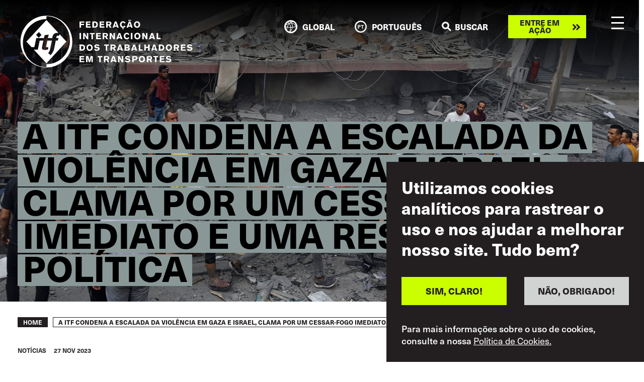

--- FILE ---
content_type: text/html; charset=UTF-8
request_url: https://www.itfglobal.org/pt/news/itf-condena-escalada-da-violencia-em-gaza-e-israel-clama-por-um-cessar-fogo-imediato-e-uma?utm_campaign=27e83651ed-EMAIL_CAMPAIGN_2018_06_21_09_14_COPY_01&utm_medium=email&utm_source=TUED%20master%20list&utm_term=0_09ee976117-27e83651ed-
body_size: 28929
content:
<!DOCTYPE html>
<html lang="pt-pt" dir="ltr" prefix="content: http://purl.org/rss/1.0/modules/content/  dc: http://purl.org/dc/terms/  foaf: http://xmlns.com/foaf/0.1/  og: http://ogp.me/ns#  rdfs: http://www.w3.org/2000/01/rdf-schema#  schema: http://schema.org/  sioc: http://rdfs.org/sioc/ns#  sioct: http://rdfs.org/sioc/types#  skos: http://www.w3.org/2004/02/skos/core#  xsd: http://www.w3.org/2001/XMLSchema# ">
  <head>
    <meta charset="utf-8" />
<script async src="https://www.googletagmanager.com/gtag/js?id=UA-9929391-10"></script>
<script>window.dataLayer = window.dataLayer || [];function gtag(){dataLayer.push(arguments)};gtag("js", new Date());gtag("set", "developer_id.dMDhkMT", true);gtag("config", "UA-9929391-10", {"groups":"default","anonymize_ip":true,"page_placeholder":"PLACEHOLDER_page_path"});gtag("config", "G-ME9YWBM9MD", {"groups":"default","page_placeholder":"PLACEHOLDER_page_location"});</script>
<meta name="description" content="A Federação Internacional dos Trabalhadores em Transportes (ITF) expressa sua profunda consternação com a escalada da violência em Gaza e Israel, e condena os ataques a civis de ambos os lados, pel" />
<link rel="canonical" href="https://www.itfglobal.org/pt/news/itf-condena-escalada-da-violencia-em-gaza-e-israel-clama-por-um-cessar-fogo-imediato-e-uma" />
<meta property="og:url" content="https://www.itfglobal.org/pt/news/itf-condena-escalada-da-violencia-em-gaza-e-israel-clama-por-um-cessar-fogo-imediato-e-uma" />
<meta name="twitter:card" content="summary_large_image" />
<meta name="twitter:site" content="@itfglobalunion" />
<meta name="twitter:description" content="A Federação Internacional dos Trabalhadores em Transportes (ITF) expressa sua profunda consternação com a escalada da violência em Gaza e Israel, e condena os ataques a civis de ambos os lados, pel" />
<meta name="twitter:title" content="A ITF condena a escalada da violência em Gaza e Israel, clama por um cessar-fogo imediato e uma resolução política" />
<meta name="twitter:creator" content="@vicente_h" />
<meta name="Generator" content="Drupal 10 (https://www.drupal.org)" />
<meta name="MobileOptimized" content="width" />
<meta name="HandheldFriendly" content="true" />
<meta name="viewport" content="width=device-width, initial-scale=1, shrink-to-fit=no" />
<style>div#sliding-popup, div#sliding-popup .eu-cookie-withdraw-banner, .eu-cookie-withdraw-tab {background: #231F20} div#sliding-popup.eu-cookie-withdraw-wrapper { background: transparent; } #sliding-popup h1, #sliding-popup h2, #sliding-popup h3, #sliding-popup p, #sliding-popup label, #sliding-popup div, .eu-cookie-compliance-more-button, .eu-cookie-compliance-secondary-button, .eu-cookie-withdraw-tab { color: #ffffff;} .eu-cookie-withdraw-tab { border-color: #ffffff;}</style>
<meta name="format-detection" content="telephone=no" />
<meta content="#231f20" name="theme-color" />
<meta content="#46588a" name="msapplication-navbutton-color" />
<meta content="yes" name="apple-mobile-web-app-capable" />
<meta content="black-translucent" name="apple-mobile-web-app-status-bar-style" />
<meta http-equiv="x-ua-compatible" content="ie=edge" />
<link rel="icon" href="/themes/itf/favicon.ico" type="image/vnd.microsoft.icon" />
<link rel="alternate" hreflang="en" href="https://www.itfglobal.org/en/news/itf-condemns-escalation-violence-in-gaza-and-israel-calls-immediate-ceasefire-and-political" />
<link rel="alternate" hreflang="de" href="https://www.itfglobal.org/de/news/die-itf-verurteilt-die-eskalation-der-gewalt-in-gaza-und-israel-und-fordert-einen-sofortigen" />
<link rel="alternate" hreflang="es" href="https://www.itfglobal.org/es/news/la-itf-condena-la-escalada-de-la-violencia-en-gaza-e-israel-llama-un-cese-al-fuego-inmediato-y" />
<link rel="alternate" hreflang="fr" href="https://www.itfglobal.org/fr/news/litf-condamne-lescalade-de-la-violence-gaza-et-en-israel-et-appelle-un-cessez-le-feu-immediat" />
<link rel="alternate" hreflang="pt-pt" href="https://www.itfglobal.org/pt/news/itf-condena-escalada-da-violencia-em-gaza-e-israel-clama-por-um-cessar-fogo-imediato-e-uma" />
<link rel="alternate" hreflang="ru" href="https://www.itfglobal.org/ru/news/%D0%9C%D0%A4%D0%A2-%D0%9E%D0%A1%D0%A3%D0%96%D0%94%D0%90%D0%95%D0%A2-%D0%AD%D0%A1%D0%9A%D0%90%D0%9B%D0%90%D0%A6%D0%98%D0%AE-%D0%9D%D0%90%D0%A1%D0%98%D0%9B%D0%98%D0%AF-%D0%92-%D0%93%D0%90%D0%97%D0%95-%D0%98-%D0%98%D0%97%D0%A0%D0%90%D0%98%D0%9B%D0%95-%D0%9F%D0%A0%D0%98%D0%97%D0%AB%D0%92%D0%90%D0%95%D0%A2-%D0%9A-%D0%9D%D0%95%D0%9C%D0%95%D0%94%D0%9B%D0%95%D0%9D%D0%9D%D0%9E%D0%9C%D0%A3-%D0%9F%D0%A0%D0%95%D0%9A%D0%A0%D0%90%D0%A9%D0%95%D0%9D%D0%98%D0%AE-%D0%9E%D0%93%D0%9D%D0%AF-%D0%98-%D0%A0%D0%95%D0%A8%D0%95%D0%9D%D0%98%D0%AE-%D0%9F%D0%A0%D0%9E%D0%91%D0%9B%D0%95%D0%9C%D0%AB-%D0%9F%D0%9E%D0%9B%D0%98%D0%A2%D0%98%D0%A7%D0%95%D0%A1%D0%9A%D0%98%D0%9C-%D0%9F%D0%A3%D0%A2%D0%95%D0%9C" />
<link rel="alternate" hreflang="ar" href="https://www.itfglobal.org/ar/news/%D8%A7%D9%84%D9%80itf-%D9%8A%D8%AF%D9%8A%D9%86-%D8%AA%D8%B5%D8%B9%D9%8A%D8%AF-%D8%A7%D9%84%D8%B9%D9%86%D9%81-%D9%81%D9%8A-%D8%BA%D8%B2%D8%A9-%D9%88%D8%A5%D8%B3%D8%B1%D8%A7%D8%A6%D9%8A%D9%84%D8%8C-%D9%88%D9%8A%D8%AF%D8%B9%D9%88-%D8%A5%D9%84%D9%89-%D9%88%D9%82%D9%81-%D9%81%D9%88%D8%B1%D9%8A-%D9%84%D8%A5%D8%B7%D9%84%D8%A7%D9%82-%D8%A7%D9%84%D9%86%D8%A7%D8%B1-%D9%88%D8%A5%D9%84%D9%89-%D8%AD%D9%84-%D8%B3%D9%8A%D8%A7%D8%B3%D9%8A" />
<link rel="alternate" hreflang="ja" href="https://www.itfglobal.org/ja/news/itf%E3%81%AF%E3%82%AC%E3%82%B6%E3%81%8A%E3%82%88%E3%81%B3%E3%82%A4%E3%82%B9%E3%83%A9%E3%82%A8%E3%83%AB%E3%81%AB%E3%81%8A%E3%81%91%E3%82%8B%E6%9A%B4%E5%8A%9B%E3%81%AE%E6%BF%80%E5%8C%96%E3%82%92%E9%9D%9E%E9%9B%A3%E3%81%97%E3%80%81%E5%8D%B3%E6%99%82%E5%81%9C%E6%88%A6%E3%81%A8%E6%94%BF%E6%B2%BB%E7%9A%84%E8%A7%A3%E6%B1%BA%E3%82%92%E6%B1%82%E3%82%81%E3%82%8B-" />

    <title>A ITF condena a escalada da violência em Gaza e Israel, clama por um cessar-fogo imediato e uma resolução política | ITF Global</title>
    <link rel="stylesheet" media="all" href="/themes/contrib/stable/css/system/components/align.module.css?t9l0oz" />
<link rel="stylesheet" media="all" href="/themes/contrib/stable/css/system/components/fieldgroup.module.css?t9l0oz" />
<link rel="stylesheet" media="all" href="/themes/contrib/stable/css/system/components/container-inline.module.css?t9l0oz" />
<link rel="stylesheet" media="all" href="/themes/contrib/stable/css/system/components/clearfix.module.css?t9l0oz" />
<link rel="stylesheet" media="all" href="/themes/contrib/stable/css/system/components/details.module.css?t9l0oz" />
<link rel="stylesheet" media="all" href="/themes/contrib/stable/css/system/components/hidden.module.css?t9l0oz" />
<link rel="stylesheet" media="all" href="/themes/contrib/stable/css/system/components/item-list.module.css?t9l0oz" />
<link rel="stylesheet" media="all" href="/themes/contrib/stable/css/system/components/js.module.css?t9l0oz" />
<link rel="stylesheet" media="all" href="/themes/contrib/stable/css/system/components/nowrap.module.css?t9l0oz" />
<link rel="stylesheet" media="all" href="/themes/contrib/stable/css/system/components/position-container.module.css?t9l0oz" />
<link rel="stylesheet" media="all" href="/themes/contrib/stable/css/system/components/reset-appearance.module.css?t9l0oz" />
<link rel="stylesheet" media="all" href="/themes/contrib/stable/css/system/components/resize.module.css?t9l0oz" />
<link rel="stylesheet" media="all" href="/themes/contrib/stable/css/system/components/system-status-counter.css?t9l0oz" />
<link rel="stylesheet" media="all" href="/themes/contrib/stable/css/system/components/system-status-report-counters.css?t9l0oz" />
<link rel="stylesheet" media="all" href="/themes/contrib/stable/css/system/components/system-status-report-general-info.css?t9l0oz" />
<link rel="stylesheet" media="all" href="/themes/contrib/stable/css/system/components/tablesort.module.css?t9l0oz" />
<link rel="stylesheet" media="all" href="/themes/contrib/stable/css/views/views.module.css?t9l0oz" />
<link rel="stylesheet" media="all" href="/modules/contrib/eu_cookie_compliance/css/eu_cookie_compliance.css?t9l0oz" />
<link rel="stylesheet" media="all" href="/themes/itf/dist/css/style.css?t9l0oz" />
<link rel="stylesheet" media="all" href="https://use.typekit.net/lmp0uwh.css" />

    
  </head>
  <body class="page-node-198655 page-node-news">
        <a href="#main-content" class="visually-hidden focusable">
      Skip to main content
    </a>
    
      <div class="dialog-off-canvas-main-canvas" data-off-canvas-main-canvas>
    <div class="layout-container">
			<div class="banner-image" style="background-image: url('/sites/default/files/node/news/image/GettyImages-1715475114-LR.jpg')">
					</div>
	
    <header id="masthead" class="c-header js-header">
  <div class="container c-header_-container">
    <a class="c-branding" href="https://www.itfglobal.org/pt" rel="home">
      <?xml version="1.0" encoding="UTF-8"?>
<!-- White -->
<svg id="Layer_1" xmlns="http://www.w3.org/2000/svg" viewBox="0 0 229.4 70">
    <defs>
        <style type="text/css">
            .st0{fill:#FFFFFF;}
        </style>
    </defs>
    <g>
        <path class="st0" d="M48.29,28.42l-.42,2.03h3.26l-1.4,3.4h-2.48l-2.24,10.99c-.72,3.58-2.6,6.3-4.75,8.36l-3.14-2.75c1.22-1.34,2.24-3.23,2.69-5.49l2.24-11.11h-5.96l-1.31,6.21c-.45,2.15-.24,2.63,1.07,2.63,.48,0,.99-.12,1.37-.3l-.03,2.99c-1.43,.63-2.81,.9-3.85,.9-3.26,0-4.93-.78-4.24-4.03l1.79-8.39h-4.94l-2.56,12.01h-5.2l16.69,18.05,26.53-28.71-8.98-9.72-1.32,2.18c-.39-.21-.81-.36-1.37-.36-.63,0-1.28,.42-1.43,1.11"/>
        <path class="st0" d="M66.06,33.28c0,17.6-13.97,31.86-31.2,31.86v3.86c-17.23,0-31.2-14.26-31.2-31.86S17.63,5.28,34.86,5.28V1.42h0c17.23,0,31.2,14.26,31.2,31.86m3.14,1.93C69.2,16.24,53.83,.87,34.86,.87h0C15.9,.87,.52,16.24,.52,35.21s15.37,34.34,34.34,34.34h0s0,0,0,0c18.97,0,34.34-15.37,34.34-34.34"/>
        <path class="st0" d="M24.92,22.53l3.39,3.94-3.66,3.69-3.39-3.94,3.66-3.69Zm-3.46,7.93h10.17c.33-1.52,.66-2.93,.99-3.82l5.32-.78c-.51,1.64-.81,3.17-1.11,4.6h5.84c.03-.54,.18-1.25,.3-1.85,.96-4.45,4.33-4.99,6.42-4.99,.5,0,.94,.02,1.35,.07L34.86,6.5,8.33,35.21l6.73,7.29h3.83s2.56-12.04,2.56-12.04Z"/>
        <polygon class="st0" points="34.86 .87 34.86 1.19 34.86 .87 34.86 .87"/>
        <polygon class="st0" points="34.86 69.55 34.86 69.55 34.86 69.22 34.86 69.55"/>
    </g>
    <g>
        <path class="st0" d="M85,8.47v1.57h-4.24v1.7h3.9v1.6h-3.9v3.3h-2.04V8.47h6.27Z"/>
        <path class="st0" d="M87.13,8.47h6.04v1.6h-4v1.47h3.74v1.55h-3.74v1.96h4.36v1.6h-6.4V8.47Z"/>
        <path class="st0" d="M95.75,8.47h2.6c.25,0,.52,0,.83,.02s.61,.05,.93,.12c.31,.06,.62,.16,.93,.28,.31,.13,.59,.31,.86,.54,.42,.39,.72,.85,.9,1.38,.18,.54,.27,1.09,.27,1.67,0,.35-.02,.66-.06,.92-.04,.26-.09,.48-.14,.65-.12,.42-.29,.77-.49,1.06-.2,.29-.42,.54-.67,.72-.24,.19-.5,.34-.76,.45-.26,.11-.52,.19-.76,.24-.24,.05-.47,.08-.69,.09s-.39,.02-.53,.02h-3.22V8.47Zm2.06,1.72v4.8h.62c.27,0,.56-.03,.86-.06,.3-.03,.58-.13,.84-.28s.47-.4,.64-.72c.17-.32,.25-.78,.25-1.37,0-.29-.03-.57-.08-.84-.05-.28-.17-.54-.35-.8-.14-.19-.29-.33-.45-.43-.16-.1-.33-.17-.5-.21-.17-.04-.35-.07-.52-.08s-.34-.01-.49-.01h-.82Z"/>
        <path class="st0" d="M105.36,8.47h6.04v1.6h-4v1.47h3.74v1.55h-3.74v1.96h4.36v1.6h-6.4V8.47Z"/>
        <path class="st0" d="M113.98,8.47h3.68c.22,0,.44,0,.68,.02,.24,.01,.47,.04,.7,.1,.23,.05,.46,.14,.68,.25,.22,.11,.43,.27,.61,.47,.19,.22,.35,.48,.47,.79,.12,.31,.18,.65,.18,1.02,0,.41-.06,.75-.19,1.01-.12,.27-.27,.48-.45,.65s-.36,.3-.55,.38c-.19,.08-.36,.15-.5,.21l1.89,3.26h-2.26l-1.63-2.92h-1.29v2.92h-2.04V8.47Zm2.04,1.53v2.21h1.7c.07,0,.17,0,.31-.02s.28-.06,.41-.13c.14-.07,.25-.18,.35-.33s.15-.36,.15-.63-.04-.46-.12-.61c-.08-.14-.18-.25-.31-.32-.12-.07-.25-.11-.39-.13-.14-.02-.26-.03-.37-.03h-1.74Z"/>
        <path class="st0" d="M127.71,8.47l3.01,8.17h-2.18l-.41-1.31h-3.01l-.41,1.31h-2.18l3.03-8.17h2.13Zm-1.1,1.94c-.05,.21-.11,.42-.16,.63-.05,.21-.11,.42-.17,.63-.05,.15-.1,.33-.16,.52-.06,.19-.12,.38-.18,.58-.06,.2-.12,.39-.18,.58s-.11,.36-.16,.51h2.07l-1.07-3.45Z"/>
        <path class="st0" d="M139.79,14.78c-.16,.24-.32,.47-.49,.71s-.42,.46-.75,.68c-.71,.49-1.5,.73-2.36,.72l-.17,.37c.08,0,.15-.02,.23-.02,.07,0,.15-.01,.23-.01,.19,0,.34,.03,.45,.09,.12,.06,.21,.12,.27,.2,.07,.08,.11,.16,.13,.25s.03,.16,.03,.21c0,.13-.03,.25-.09,.37-.06,.12-.14,.22-.24,.3s-.22,.15-.36,.2c-.13,.05-.28,.08-.42,.08-.22,0-.43-.06-.63-.17-.2-.11-.37-.26-.52-.43l.32-.27c.06,.08,.14,.16,.24,.24s.22,.13,.38,.13c.12,0,.22-.03,.3-.1,.08-.07,.12-.15,.12-.26,0-.13-.06-.24-.18-.33-.12-.09-.28-.13-.47-.13-.05,0-.11,0-.16,.01-.05,0-.1,.01-.16,.02l-.15-.21,.34-.59c-.66-.11-1.2-.32-1.62-.62-.42-.31-.76-.67-1.01-1.07-.25-.41-.43-.84-.53-1.3-.1-.46-.15-.89-.15-1.3,0-.61,.1-1.18,.29-1.7,.2-.52,.47-.98,.82-1.37,.35-.39,.76-.7,1.25-.92s1.02-.34,1.6-.34c.46,0,.9,.07,1.3,.22s.77,.34,1.08,.59c.29,.22,.51,.45,.66,.67,.15,.22,.29,.44,.41,.64l-1.62,.81c-.06-.13-.13-.27-.22-.41s-.22-.29-.39-.44c-.2-.16-.4-.27-.59-.32-.19-.05-.37-.08-.53-.08-.32,0-.61,.07-.86,.21-.25,.14-.46,.33-.63,.57-.17,.24-.3,.51-.39,.82-.09,.31-.13,.64-.13,.99,0,.44,.05,.83,.16,1.16,.1,.34,.25,.62,.43,.84,.18,.23,.4,.4,.64,.51,.25,.11,.51,.17,.79,.17,.26,0,.49-.04,.68-.12,.19-.08,.36-.18,.5-.3,.14-.12,.25-.25,.35-.39s.17-.28,.24-.4l1.61,.82Z"/>
        <path class="st0" d="M146.18,8.47l3.01,8.17h-2.18l-.41-1.31h-3.01l-.41,1.31h-2.18l3.03-8.17h2.13Zm-3.03-.79c.03-.2,.07-.4,.12-.61,.05-.2,.16-.39,.33-.55,.08-.08,.19-.16,.31-.22,.12-.06,.27-.09,.45-.09s.35,.03,.51,.09,.29,.11,.37,.14c.14,.06,.25,.11,.33,.14,.08,.04,.15,.06,.2,.08,.05,.02,.09,.03,.12,.04,.03,0,.07,0,.1,0,.15,0,.25-.06,.32-.17,.07-.11,.12-.21,.15-.28h.79c-.02,.17-.04,.35-.08,.53-.04,.18-.11,.35-.21,.5-.06,.08-.16,.17-.29,.28-.13,.11-.31,.17-.53,.17-.08,0-.2-.01-.35-.05-.15-.03-.37-.12-.68-.25-.16-.08-.3-.14-.42-.18-.12-.04-.22-.06-.32-.06-.09,0-.15,.02-.2,.05-.05,.03-.09,.08-.12,.13-.03,.05-.05,.1-.07,.16-.02,.05-.03,.1-.04,.15h-.79Zm1.93,2.73c-.05,.21-.11,.42-.16,.63-.05,.21-.11,.42-.17,.63-.05,.15-.1,.33-.16,.52-.06,.19-.12,.38-.18,.58-.06,.2-.12,.39-.18,.58s-.11,.36-.16,.51h2.07l-1.07-3.45Z"/>
        <path class="st0" d="M157.5,16.02c-.4,.33-.82,.56-1.27,.68-.44,.12-.88,.18-1.3,.18-.65,0-1.22-.12-1.73-.35-.51-.23-.93-.54-1.27-.94-.34-.4-.61-.86-.79-1.38-.18-.52-.27-1.08-.27-1.68,0-.56,.09-1.09,.26-1.61,.17-.52,.43-.97,.77-1.37,.34-.4,.76-.72,1.26-.96,.5-.24,1.08-.37,1.74-.37,.25,0,.5,.02,.75,.06,.25,.04,.5,.1,.75,.18,.42,.15,.77,.34,1.07,.57,.29,.24,.54,.49,.73,.76,.2,.27,.35,.56,.47,.85,.12,.29,.2,.57,.26,.83s.09,.49,.11,.69c.02,.2,.02,.35,.02,.44,0,.36-.04,.7-.12,1.03-.08,.33-.19,.64-.32,.94-.14,.29-.3,.56-.49,.8-.19,.24-.4,.46-.62,.64Zm-.49-3.28c.02-.43-.03-.85-.14-1.25s-.28-.73-.52-.97c-.18-.19-.39-.33-.64-.44-.25-.11-.52-.16-.79-.16-.31,0-.59,.06-.84,.19-.25,.13-.46,.31-.64,.54-.17,.23-.31,.5-.41,.82s-.15,.65-.15,1.02c0,.49,.06,.9,.19,1.24,.12,.34,.28,.61,.48,.82,.2,.21,.42,.36,.66,.46s.49,.14,.73,.14,.48-.04,.73-.13c.24-.09,.46-.23,.66-.43,.19-.2,.35-.45,.48-.75,.13-.3,.2-.67,.21-1.1Z"/>

        <path class="st0" d="M80.76,23.76v8.17h-2.04v-8.17h2.04Z"/>
        <path class="st0" d="M83.5,23.76h2.01l1.77,3.01c.16,.29,.3,.53,.41,.73,.11,.2,.21,.38,.3,.54s.17,.32,.25,.47,.17,.31,.26,.49l-.09-5.24h1.96v8.17h-2l-1.53-2.58c-.18-.3-.34-.55-.46-.76-.12-.21-.23-.39-.33-.57-.1-.17-.2-.36-.3-.54-.1-.19-.21-.42-.35-.69l.06,5.14h-1.97v-8.17Z"/>
        <path class="st0" d="M92.4,23.75h6.29v1.62h-2.12v6.56h-2.04v-6.56h-2.13v-1.62Z"/>
        <path class="st0" d="M100.77,23.76h6.04v1.6h-4v1.47h3.74v1.55h-3.74v1.96h4.36v1.6h-6.4v-8.17Z"/>
        <path class="st0" d="M109.4,23.76h3.68c.22,0,.44,0,.68,.02,.24,.01,.47,.04,.7,.1,.23,.05,.46,.14,.68,.25,.22,.11,.43,.27,.61,.47,.19,.22,.35,.48,.47,.79,.12,.31,.18,.65,.18,1.02,0,.41-.06,.75-.19,1.01-.12,.27-.27,.48-.45,.65s-.36,.3-.55,.38c-.19,.08-.36,.15-.5,.21l1.89,3.26h-2.26l-1.63-2.92h-1.29v2.92h-2.04v-8.17Zm2.04,1.53v2.21h1.7c.07,0,.17,0,.31-.02s.28-.06,.41-.13c.14-.07,.25-.18,.35-.33s.15-.36,.15-.63-.04-.46-.12-.61c-.08-.14-.18-.25-.31-.32-.12-.07-.25-.11-.39-.13-.14-.02-.26-.03-.37-.03h-1.74Z"/>
        <path class="st0" d="M118.75,23.76h2.01l1.77,3.01c.16,.29,.3,.53,.41,.73,.11,.2,.21,.38,.3,.54s.17,.32,.25,.47,.17,.31,.26,.49l-.09-5.24h1.96v8.17h-2l-1.53-2.58c-.18-.3-.34-.55-.46-.76-.12-.21-.23-.39-.33-.57-.1-.17-.2-.36-.3-.54-.1-.19-.21-.42-.35-.69l.06,5.14h-1.97v-8.17Z"/>
        <path class="st0" d="M132.72,23.76l3.01,8.17h-2.18l-.41-1.31h-3.01l-.41,1.31h-2.18l3.03-8.17h2.13Zm-1.1,1.94c-.05,.21-.11,.42-.16,.63-.05,.21-.11,.42-.17,.63-.05,.15-.1,.33-.16,.52-.06,.19-.12,.38-.18,.58-.06,.2-.12,.39-.18,.58s-.11,.36-.16,.51h2.07l-1.07-3.45Z"/>
        <path class="st0" d="M144.8,30.07c-.16,.24-.32,.47-.49,.71s-.42,.46-.75,.68c-.08,.06-.2,.13-.34,.21-.14,.08-.31,.16-.5,.24s-.41,.14-.65,.19c-.24,.05-.5,.08-.79,.08-.54,0-1.05-.1-1.52-.29-.47-.19-.89-.47-1.24-.85-.36-.37-.63-.82-.84-1.36-.2-.54-.31-1.15-.31-1.85,0-.6,.1-1.17,.29-1.7,.2-.53,.47-.99,.82-1.38,.35-.39,.76-.7,1.25-.92s1.02-.34,1.6-.34c.47,0,.91,.07,1.31,.22s.76,.34,1.07,.59c.29,.22,.51,.45,.66,.67,.15,.22,.29,.44,.41,.64l-1.62,.81c-.06-.13-.13-.27-.22-.41s-.22-.29-.39-.44c-.2-.15-.4-.26-.58-.32-.19-.06-.37-.09-.54-.09-.33,0-.62,.07-.87,.21-.25,.14-.46,.33-.63,.57s-.3,.51-.38,.83-.13,.64-.13,.98c0,.45,.05,.84,.16,1.17s.25,.62,.43,.84c.18,.22,.39,.39,.64,.5,.24,.11,.5,.17,.78,.17,.26,0,.49-.04,.68-.12,.19-.08,.36-.18,.5-.31,.14-.12,.25-.26,.35-.4,.09-.14,.17-.27,.24-.39l1.61,.82Z"/>
        <path class="st0" d="M148.85,23.76v8.17h-2.04v-8.17h2.04Z"/>
        <path class="st0" d="M157.94,31.31c-.4,.33-.82,.56-1.27,.68-.44,.12-.88,.18-1.3,.18-.65,0-1.22-.12-1.73-.35-.51-.23-.93-.54-1.27-.94-.34-.4-.61-.86-.79-1.38-.18-.52-.27-1.08-.27-1.68,0-.56,.09-1.09,.26-1.61,.17-.52,.43-.97,.77-1.37,.34-.4,.76-.72,1.26-.96,.5-.24,1.08-.37,1.74-.37,.25,0,.5,.02,.75,.06,.25,.04,.5,.1,.75,.18,.42,.15,.77,.34,1.07,.57,.29,.24,.54,.49,.73,.76,.2,.27,.35,.56,.47,.85,.12,.29,.2,.57,.26,.83s.09,.49,.11,.69c.02,.2,.02,.35,.02,.44,0,.36-.04,.7-.12,1.03-.08,.33-.19,.64-.32,.94-.14,.29-.3,.56-.49,.8-.19,.24-.4,.46-.62,.64Zm-.49-3.28c.02-.43-.03-.85-.14-1.25s-.28-.73-.52-.97c-.18-.19-.39-.33-.64-.44-.25-.11-.52-.16-.79-.16-.31,0-.59,.06-.84,.19-.25,.13-.46,.31-.64,.54-.17,.23-.31,.5-.41,.82s-.15,.65-.15,1.02c0,.49,.06,.9,.19,1.24,.12,.34,.28,.61,.48,.82,.2,.21,.42,.36,.66,.46s.49,.14,.73,.14,.48-.04,.73-.13c.24-.09,.46-.23,.66-.43,.19-.2,.35-.45,.48-.75,.13-.3,.2-.67,.21-1.1Z"/>
        <path class="st0" d="M161.92,23.76h2.01l1.77,3.01c.16,.29,.3,.53,.41,.73,.11,.2,.21,.38,.3,.54s.17,.32,.25,.47,.17,.31,.26,.49l-.09-5.24h1.96v8.17h-2l-1.53-2.58c-.18-.3-.34-.55-.46-.76-.12-.21-.23-.39-.33-.57-.1-.17-.2-.36-.3-.54-.1-.19-.21-.42-.35-.69l.06,5.14h-1.97v-8.17Z"/>
        <path class="st0" d="M175.89,23.76l3.01,8.17h-2.18l-.41-1.31h-3.01l-.41,1.31h-2.18l3.03-8.17h2.13Zm-1.1,1.94c-.05,.21-.11,.42-.16,.63-.05,.21-.11,.42-.17,.63-.05,.15-.1,.33-.16,.52-.06,.19-.12,.38-.18,.58-.06,.2-.12,.39-.18,.58s-.11,.36-.16,.51h2.07l-1.07-3.45Z"/>
        <path class="st0" d="M180.88,23.75h2.04v6.46h3.19v1.72h-5.23v-8.18Z"/>

        <path class="st0" d="M78.72,39.05h2.6c.25,0,.52,0,.83,.02s.61,.05,.93,.12c.31,.06,.62,.16,.93,.28,.31,.13,.59,.31,.86,.54,.42,.39,.72,.85,.9,1.38,.18,.54,.27,1.09,.27,1.67,0,.35-.02,.66-.06,.92-.04,.26-.09,.48-.14,.65-.12,.42-.29,.77-.49,1.06-.2,.29-.42,.54-.67,.72-.24,.19-.5,.34-.76,.45-.26,.11-.52,.19-.76,.24-.24,.05-.47,.08-.69,.09s-.39,.02-.53,.02h-3.22v-8.17Zm2.06,1.72v4.8h.62c.27,0,.56-.03,.86-.06,.3-.03,.58-.13,.84-.28s.47-.4,.64-.72c.17-.32,.25-.78,.25-1.37,0-.29-.03-.57-.08-.84-.05-.28-.17-.54-.35-.8-.14-.19-.29-.33-.45-.43-.16-.1-.33-.17-.5-.21-.17-.04-.35-.07-.52-.08s-.34-.01-.49-.01h-.82Z"/>
        <path class="st0" d="M94.66,46.6c-.4,.33-.82,.56-1.27,.68-.44,.12-.88,.18-1.3,.18-.65,0-1.22-.12-1.73-.35-.51-.23-.93-.54-1.27-.94-.34-.4-.61-.86-.79-1.38-.18-.52-.27-1.08-.27-1.68,0-.56,.09-1.09,.26-1.61,.17-.52,.43-.97,.77-1.37,.34-.4,.76-.72,1.26-.96,.5-.24,1.08-.37,1.74-.37,.25,0,.5,.02,.75,.06,.25,.04,.5,.1,.75,.18,.42,.15,.77,.34,1.07,.57,.29,.24,.54,.49,.73,.76,.2,.27,.35,.56,.47,.85,.12,.29,.2,.57,.26,.83s.09,.49,.11,.69c.02,.2,.02,.35,.02,.44,0,.36-.04,.7-.12,1.03-.08,.33-.19,.64-.32,.94-.14,.29-.3,.56-.49,.8-.19,.24-.4,.46-.62,.64Zm-.49-3.28c.02-.43-.03-.85-.14-1.25s-.28-.73-.52-.97c-.18-.19-.39-.33-.64-.44-.25-.11-.52-.16-.79-.16-.31,0-.59,.06-.84,.19-.25,.13-.46,.31-.64,.54-.17,.23-.31,.5-.41,.82s-.15,.65-.15,1.02c0,.49,.06,.9,.19,1.24,.12,.34,.28,.61,.48,.82,.2,.21,.42,.36,.66,.46s.49,.14,.73,.14,.48-.04,.73-.13c.24-.09,.46-.23,.66-.43,.19-.2,.35-.45,.48-.75,.13-.3,.2-.67,.21-1.1Z"/>
        <path class="st0" d="M99.51,44.78c.11,.12,.22,.22,.32,.32,.11,.1,.26,.2,.46,.31,.27,.15,.54,.25,.81,.31,.27,.06,.52,.09,.76,.09,.2,0,.39-.02,.57-.07,.18-.05,.34-.11,.48-.19,.14-.08,.25-.18,.33-.3,.08-.12,.12-.25,.12-.39,0-.16-.05-.29-.14-.39-.09-.1-.21-.18-.35-.24-.14-.06-.29-.1-.46-.13s-.33-.05-.47-.08c-.22-.03-.45-.06-.67-.09-.22-.03-.45-.07-.67-.12-.08-.02-.2-.04-.33-.08-.14-.04-.29-.09-.45-.16-.16-.07-.33-.16-.5-.26-.17-.1-.32-.24-.46-.39s-.24-.35-.33-.57-.13-.48-.13-.77c0-.53,.1-.96,.31-1.32s.47-.63,.8-.84,.68-.36,1.06-.45,.76-.13,1.11-.13c.47,0,.89,.05,1.26,.15s.7,.23,.99,.38c.29,.15,.54,.32,.76,.5,.22,.18,.42,.35,.6,.51l-1.5,1.08c-.13-.13-.26-.25-.38-.36s-.27-.21-.43-.3c-.15-.08-.34-.17-.58-.24s-.49-.12-.75-.12c-.2,0-.38,.03-.53,.08-.15,.05-.28,.12-.38,.2s-.18,.17-.23,.27-.08,.2-.08,.3c0,.15,.04,.28,.12,.38s.17,.17,.28,.23c.11,.05,.22,.09,.34,.12,.12,.02,.22,.04,.31,.05,.22,.02,.45,.05,.69,.09,.24,.04,.48,.08,.71,.13,.23,.05,.44,.09,.64,.14,.19,.05,.35,.09,.46,.13,.47,.18,.82,.44,1.06,.79,.24,.35,.35,.75,.35,1.22,0,.29-.05,.59-.16,.9s-.27,.59-.49,.83c-.19,.22-.4,.39-.63,.53-.24,.14-.49,.25-.76,.34s-.54,.15-.83,.18c-.29,.04-.57,.05-.86,.05-.58,0-1.07-.06-1.49-.17-.41-.11-.76-.26-1.05-.42-.29-.17-.53-.35-.72-.54-.19-.19-.35-.36-.47-.51l1.55-.98Z"/>
        <path class="st0" d="M111.36,39.04h6.29v1.62h-2.12v6.56h-2.04v-6.56h-2.13v-1.62Z"/>
        <path class="st0" d="M119.72,39.05h3.68c.22,0,.44,0,.68,.02,.24,.01,.47,.04,.7,.1,.23,.05,.46,.14,.68,.25,.22,.11,.43,.27,.61,.47,.19,.22,.35,.48,.47,.79,.12,.31,.18,.65,.18,1.02,0,.41-.06,.75-.19,1.01-.12,.27-.27,.48-.45,.65s-.36,.3-.55,.38c-.19,.08-.36,.15-.5,.21l1.89,3.26h-2.26l-1.63-2.92h-1.29v2.92h-2.04v-8.17Zm2.04,1.53v2.21h1.7c.07,0,.17,0,.31-.02s.28-.06,.41-.13c.14-.07,.25-.18,.35-.33s.15-.36,.15-.63-.04-.46-.12-.61c-.08-.14-.18-.25-.31-.32-.12-.07-.25-.11-.39-.13-.14-.02-.26-.03-.37-.03h-1.74Z"/>
        <path class="st0" d="M133.45,39.05l3.01,8.17h-2.18l-.41-1.31h-3.01l-.41,1.31h-2.18l3.03-8.17h2.13Zm-1.1,1.94c-.05,.21-.11,.42-.16,.63-.05,.21-.11,.42-.17,.63-.05,.15-.1,.33-.16,.52-.06,.19-.12,.38-.18,.58-.06,.2-.12,.39-.18,.58s-.11,.36-.16,.51h2.07l-1.07-3.45Z"/>
        <path class="st0" d="M138.43,39.05h3.16c.43,0,.83,.01,1.2,.04,.37,.02,.68,.08,.93,.16,.25,.08,.47,.19,.65,.33,.18,.14,.32,.29,.43,.45,.11,.17,.19,.34,.25,.54,.05,.19,.08,.39,.08,.58,0,.22-.02,.4-.06,.53-.04,.13-.07,.22-.09,.25-.09,.21-.21,.38-.34,.51-.14,.13-.28,.24-.43,.31s-.3,.13-.45,.17c-.15,.04-.27,.07-.38,.09,.12,.02,.26,.05,.4,.08,.14,.03,.28,.07,.42,.12,.14,.05,.28,.12,.41,.2s.26,.18,.38,.31c.15,.15,.26,.34,.34,.56,.08,.22,.12,.44,.12,.67,0,.16-.02,.33-.07,.51-.05,.18-.12,.36-.23,.54-.1,.18-.24,.35-.42,.51-.17,.16-.39,.29-.64,.41-.31,.13-.64,.21-.98,.25-.35,.03-.76,.05-1.23,.05h-3.45v-8.17Zm1.94,1.53v1.7h1.54c.12,0,.24,0,.39-.02,.14-.01,.27-.05,.39-.1,.12-.05,.22-.14,.31-.26,.08-.12,.13-.28,.13-.49,0-.19-.04-.34-.12-.46-.08-.11-.17-.19-.28-.25-.11-.05-.22-.09-.35-.1-.12-.01-.24-.02-.34-.02h-1.68Zm0,3.18v1.98h1.42c.17,0,.35,0,.53-.02,.19-.02,.36-.05,.51-.12s.28-.16,.38-.29c.1-.13,.15-.31,.15-.54,0-.25-.04-.44-.13-.57-.09-.14-.2-.23-.32-.3-.13-.06-.26-.1-.41-.12s-.26-.02-.36-.02h-1.77Z"/>
        <path class="st0" d="M152.15,39.05l3.01,8.17h-2.18l-.41-1.31h-3.01l-.41,1.31h-2.18l3.03-8.17h2.13Zm-1.1,1.94c-.05,.21-.11,.42-.16,.63-.05,.21-.11,.42-.17,.63-.05,.15-.1,.33-.16,.52-.06,.19-.12,.38-.18,.58-.06,.2-.12,.39-.18,.58s-.11,.36-.16,.51h2.07l-1.07-3.45Z"/>
        <path class="st0" d="M157.14,39.04h2.04v6.46h3.19v1.72h-5.23v-8.18Z"/>
        <path class="st0" d="M171.66,39.05v8.17h-2.04v-3.48h-3v3.48h-2.06v-8.17h2.06v2.95h3v-2.95h2.04Z"/>
        <path class="st0" d="M178.77,39.05l3.01,8.17h-2.18l-.41-1.31h-3.01l-.41,1.31h-2.18l3.03-8.17h2.13Zm-1.1,1.94c-.05,.21-.11,.42-.16,.63-.05,.21-.11,.42-.17,.63-.05,.15-.1,.33-.16,.52-.06,.19-.12,.38-.18,.58-.06,.2-.12,.39-.18,.58s-.11,.36-.16,.51h2.07l-1.07-3.45Z"/>
        <path class="st0" d="M183.75,39.05h2.6c.25,0,.52,0,.83,.02s.61,.05,.93,.12c.31,.06,.62,.16,.93,.28,.31,.13,.59,.31,.86,.54,.42,.39,.72,.85,.9,1.38,.18,.54,.27,1.09,.27,1.67,0,.35-.02,.66-.06,.92-.04,.26-.09,.48-.14,.65-.12,.42-.29,.77-.49,1.06-.2,.29-.42,.54-.67,.72-.24,.19-.5,.34-.76,.45-.26,.11-.52,.19-.76,.24-.24,.05-.47,.08-.69,.09s-.39,.02-.53,.02h-3.22v-8.17Zm2.06,1.72v4.8h.62c.27,0,.56-.03,.86-.06,.3-.03,.58-.13,.84-.28s.47-.4,.64-.72c.17-.32,.25-.78,.25-1.37,0-.29-.03-.57-.08-.84-.05-.28-.17-.54-.35-.8-.14-.19-.29-.33-.45-.43-.16-.1-.33-.17-.5-.21-.17-.04-.35-.07-.52-.08s-.34-.01-.49-.01h-.82Z"/>
        <path class="st0" d="M199.68,46.6c-.4,.33-.82,.56-1.27,.68-.44,.12-.88,.18-1.3,.18-.65,0-1.22-.12-1.73-.35-.51-.23-.93-.54-1.27-.94-.34-.4-.61-.86-.79-1.38-.18-.52-.27-1.08-.27-1.68,0-.56,.09-1.09,.26-1.61,.17-.52,.43-.97,.77-1.37,.34-.4,.76-.72,1.26-.96,.5-.24,1.08-.37,1.74-.37,.25,0,.5,.02,.75,.06,.25,.04,.5,.1,.75,.18,.42,.15,.77,.34,1.07,.57,.29,.24,.54,.49,.73,.76,.2,.27,.35,.56,.47,.85,.12,.29,.2,.57,.26,.83s.09,.49,.11,.69c.02,.2,.02,.35,.02,.44,0,.36-.04,.7-.12,1.03-.08,.33-.19,.64-.32,.94-.14,.29-.3,.56-.49,.8-.19,.24-.4,.46-.62,.64Zm-.49-3.28c.02-.43-.03-.85-.14-1.25s-.28-.73-.52-.97c-.18-.19-.39-.33-.64-.44-.25-.11-.52-.16-.79-.16-.31,0-.59,.06-.84,.19-.25,.13-.46,.31-.64,.54-.17,.23-.31,.5-.41,.82s-.15,.65-.15,1.02c0,.49,.06,.9,.19,1.24,.12,.34,.28,.61,.48,.82,.2,.21,.42,.36,.66,.46s.49,.14,.73,.14,.48-.04,.73-.13c.24-.09,.46-.23,.66-.43,.19-.2,.35-.45,.48-.75,.13-.3,.2-.67,.21-1.1Z"/>
        <path class="st0" d="M203.67,39.05h3.68c.22,0,.44,0,.68,.02,.24,.01,.47,.04,.7,.1,.23,.05,.46,.14,.68,.25,.22,.11,.43,.27,.61,.47,.19,.22,.35,.48,.47,.79,.12,.31,.18,.65,.18,1.02,0,.41-.06,.75-.19,1.01-.12,.27-.27,.48-.45,.65s-.36,.3-.55,.38c-.19,.08-.36,.15-.5,.21l1.89,3.26h-2.26l-1.63-2.92h-1.29v2.92h-2.04v-8.17Zm2.04,1.53v2.21h1.7c.07,0,.17,0,.31-.02s.28-.06,.41-.13c.14-.07,.25-.18,.35-.33s.15-.36,.15-.63-.04-.46-.12-.61c-.08-.14-.18-.25-.31-.32-.12-.07-.25-.11-.39-.13-.14-.02-.26-.03-.37-.03h-1.74Z"/>
        <path class="st0" d="M213.03,39.05h6.04v1.6h-4v1.47h3.74v1.55h-3.74v1.96h4.36v1.6h-6.4v-8.17Z"/>
        <path class="st0" d="M222.52,44.78c.11,.12,.22,.22,.32,.32,.11,.1,.26,.2,.46,.31,.27,.15,.54,.25,.81,.31,.27,.06,.52,.09,.76,.09,.2,0,.39-.02,.57-.07,.18-.05,.34-.11,.48-.19,.14-.08,.25-.18,.33-.3,.08-.12,.12-.25,.12-.39,0-.16-.05-.29-.14-.39-.09-.1-.21-.18-.35-.24-.14-.06-.29-.1-.46-.13s-.33-.05-.47-.08c-.22-.03-.45-.06-.67-.09-.22-.03-.45-.07-.67-.12-.08-.02-.2-.04-.33-.08-.14-.04-.29-.09-.45-.16-.16-.07-.33-.16-.5-.26-.17-.1-.32-.24-.46-.39s-.24-.35-.33-.57-.13-.48-.13-.77c0-.53,.1-.96,.31-1.32s.47-.63,.8-.84,.68-.36,1.06-.45,.76-.13,1.11-.13c.47,0,.89,.05,1.26,.15s.7,.23,.99,.38c.29,.15,.54,.32,.76,.5,.22,.18,.42,.35,.6,.51l-1.5,1.08c-.13-.13-.26-.25-.38-.36s-.27-.21-.43-.3c-.15-.08-.34-.17-.58-.24s-.49-.12-.75-.12c-.2,0-.38,.03-.53,.08-.15,.05-.28,.12-.38,.2s-.18,.17-.23,.27-.08,.2-.08,.3c0,.15,.04,.28,.12,.38s.17,.17,.28,.23c.11,.05,.22,.09,.34,.12,.12,.02,.22,.04,.31,.05,.22,.02,.45,.05,.69,.09,.24,.04,.48,.08,.71,.13,.23,.05,.44,.09,.64,.14,.19,.05,.35,.09,.46,.13,.47,.18,.82,.44,1.06,.79,.24,.35,.35,.75,.35,1.22,0,.29-.05,.59-.16,.9s-.27,.59-.49,.83c-.19,.22-.4,.39-.63,.53-.24,.14-.49,.25-.76,.34s-.54,.15-.83,.18c-.29,.04-.57,.05-.86,.05-.58,0-1.07-.06-1.49-.17-.41-.11-.76-.26-1.05-.42-.29-.17-.53-.35-.72-.54-.19-.19-.35-.36-.47-.51l1.55-.98Z"/>

        <path class="st0" d="M78.73,54.34h6.04v1.6h-4v1.47h3.74v1.55h-3.74v1.96h4.36v1.6h-6.4v-8.17Z"/>
        <path class="st0" d="M96.4,54.34v8.17h-1.96l.13-5.82,.02-.82-.07,.29c-.02,.12-.04,.21-.06,.28-.02,.07-.04,.14-.05,.2s-.03,.12-.04,.17c-.02,.06-.04,.13-.06,.21l-1.54,5.49h-1.76l-1.48-5.25-.36-1.46c0,.16,.01,.3,.02,.41,0,.11,0,.22,.02,.32,0,.1,.01,.22,.02,.35,0,.13,0,.29,.02,.48l.1,5.15h-1.98v-8.17h2.99l1.25,4.58,.29,1.31c.03-.14,.05-.25,.07-.34,.02-.09,.03-.17,.05-.23,.02-.07,.03-.13,.05-.2s.04-.14,.06-.24l1.31-4.88h2.97Z"/>
        <path class="st0" d="M102.73,54.33h6.29v1.62h-2.12v6.56h-2.04v-6.56h-2.13v-1.62Z"/>
        <path class="st0" d="M111.09,54.34h3.68c.22,0,.44,0,.68,.02,.24,.01,.47,.04,.7,.1,.23,.05,.46,.14,.68,.25,.22,.11,.43,.27,.61,.47,.19,.22,.35,.48,.47,.79,.12,.31,.18,.65,.18,1.02,0,.41-.06,.75-.19,1.01-.12,.27-.27,.48-.45,.65s-.36,.3-.55,.38c-.19,.08-.36,.15-.5,.21l1.89,3.26h-2.26l-1.63-2.92h-1.29v2.92h-2.04v-8.17Zm2.04,1.53v2.21h1.7c.07,0,.17,0,.31-.02s.28-.06,.41-.13c.14-.07,.25-.18,.35-.33s.15-.36,.15-.63-.04-.46-.12-.61c-.08-.14-.18-.25-.31-.32-.12-.07-.25-.11-.39-.13-.14-.02-.26-.03-.37-.03h-1.74Z"/>
        <path class="st0" d="M124.81,54.34l3.01,8.17h-2.18l-.41-1.31h-3.01l-.41,1.31h-2.18l3.03-8.17h2.13Zm-1.1,1.94c-.05,.21-.11,.42-.16,.63-.05,.21-.11,.42-.17,.63-.05,.15-.1,.33-.16,.52-.06,.19-.12,.38-.18,.58-.06,.2-.12,.39-.18,.58s-.11,.36-.16,.51h2.07l-1.07-3.45Z"/>
        <path class="st0" d="M129.79,54.34h2.01l1.77,3.01c.16,.29,.3,.53,.41,.73,.11,.2,.21,.38,.3,.54s.17,.32,.25,.47,.17,.31,.26,.49l-.09-5.24h1.96v8.17h-2l-1.53-2.58c-.18-.3-.34-.55-.46-.76-.12-.21-.23-.39-.33-.57-.1-.17-.2-.36-.3-.54-.1-.19-.21-.42-.35-.69l.06,5.14h-1.97v-8.17Z"/>
        <path class="st0" d="M140.25,60.07c.11,.12,.22,.22,.32,.32,.11,.1,.26,.2,.46,.31,.27,.15,.54,.25,.81,.31,.27,.06,.52,.09,.76,.09,.2,0,.39-.02,.57-.07,.18-.05,.34-.11,.48-.19,.14-.08,.25-.18,.33-.3,.08-.12,.12-.25,.12-.39,0-.16-.05-.29-.14-.39-.09-.1-.21-.18-.35-.24-.14-.06-.29-.1-.46-.13s-.33-.05-.47-.08c-.22-.03-.45-.06-.67-.09-.22-.03-.45-.07-.67-.12-.08-.02-.2-.04-.33-.08-.14-.04-.29-.09-.45-.16-.16-.07-.33-.16-.5-.26-.17-.1-.32-.24-.46-.39s-.24-.35-.33-.57-.13-.48-.13-.77c0-.53,.1-.96,.31-1.32s.47-.63,.8-.84,.68-.36,1.06-.45,.76-.13,1.11-.13c.47,0,.89,.05,1.26,.15s.7,.23,.99,.38c.29,.15,.54,.32,.76,.5,.22,.18,.42,.35,.6,.51l-1.5,1.08c-.13-.13-.26-.25-.38-.36s-.27-.21-.43-.3c-.15-.08-.34-.17-.58-.24s-.49-.12-.75-.12c-.2,0-.38,.03-.53,.08-.15,.05-.28,.12-.38,.2s-.18,.17-.23,.27-.08,.2-.08,.3c0,.15,.04,.28,.12,.38s.17,.17,.28,.23c.11,.05,.22,.09,.34,.12,.12,.02,.22,.04,.31,.05,.22,.02,.45,.05,.69,.09,.24,.04,.48,.08,.71,.13,.23,.05,.44,.09,.64,.14,.19,.05,.35,.09,.46,.13,.47,.18,.82,.44,1.06,.79,.24,.35,.35,.75,.35,1.22,0,.29-.05,.59-.16,.9s-.27,.59-.49,.83c-.19,.22-.4,.39-.63,.53-.24,.14-.49,.25-.76,.34s-.54,.15-.83,.18c-.29,.04-.57,.05-.86,.05-.58,0-1.07-.06-1.49-.17-.41-.11-.76-.26-1.05-.42-.29-.17-.53-.35-.72-.54-.19-.19-.35-.36-.47-.51l1.55-.98Z"/>
        <path class="st0" d="M148.51,54.34h3.29c.33,0,.66,0,.97,.02s.61,.05,.89,.11c.28,.06,.54,.16,.77,.31,.24,.14,.44,.34,.62,.6,.15,.23,.27,.5,.35,.8s.12,.6,.12,.87c0,.47-.09,.89-.28,1.27-.18,.36-.4,.64-.66,.85-.26,.2-.55,.35-.85,.45s-.61,.16-.93,.18c-.32,.02-.62,.03-.89,.04h-1.36v2.67h-2.04v-8.17Zm2.04,1.5v2.48h1.23c.19,0,.39,0,.59-.02,.2-.02,.38-.06,.55-.14,.16-.08,.3-.21,.4-.38,.1-.17,.16-.42,.16-.73s-.06-.53-.17-.69-.25-.28-.42-.35c-.17-.08-.34-.12-.54-.13-.19-.01-.36-.02-.5-.02h-1.3Z"/>
        <path class="st0" d="M163.97,61.89c-.4,.33-.82,.56-1.27,.68-.44,.12-.88,.18-1.3,.18-.65,0-1.22-.12-1.73-.35-.51-.23-.93-.54-1.27-.94-.34-.4-.61-.86-.79-1.38-.18-.52-.27-1.08-.27-1.68,0-.56,.09-1.09,.26-1.61,.17-.52,.43-.97,.77-1.37,.34-.4,.76-.72,1.26-.96,.5-.24,1.08-.37,1.74-.37,.25,0,.5,.02,.75,.06,.25,.04,.5,.1,.75,.18,.42,.15,.77,.34,1.07,.57,.29,.24,.54,.49,.73,.76,.2,.27,.35,.56,.47,.85,.12,.29,.2,.57,.26,.83s.09,.49,.11,.69c.02,.2,.02,.35,.02,.44,0,.36-.04,.7-.12,1.03-.08,.33-.19,.64-.32,.94-.14,.29-.3,.56-.49,.8-.19,.24-.4,.46-.62,.64Zm-.49-3.28c.02-.43-.03-.85-.14-1.25s-.28-.73-.52-.97c-.18-.19-.39-.33-.64-.44-.25-.11-.52-.16-.79-.16-.31,0-.59,.06-.84,.19-.25,.13-.46,.31-.64,.54-.17,.23-.31,.5-.41,.82s-.15,.65-.15,1.02c0,.49,.06,.9,.19,1.24,.12,.34,.28,.61,.48,.82,.2,.21,.42,.36,.66,.46s.49,.14,.73,.14,.48-.04,.73-.13c.24-.09,.46-.23,.66-.43,.19-.2,.35-.45,.48-.75,.13-.3,.2-.67,.21-1.1Z"/>
        <path class="st0" d="M167.95,54.34h3.68c.22,0,.44,0,.68,.02,.24,.01,.47,.04,.7,.1,.23,.05,.46,.14,.68,.25,.22,.11,.43,.27,.61,.47,.19,.22,.35,.48,.47,.79,.12,.31,.18,.65,.18,1.02,0,.41-.06,.75-.19,1.01-.12,.27-.27,.48-.45,.65s-.36,.3-.55,.38c-.19,.08-.36,.15-.5,.21l1.89,3.26h-2.26l-1.63-2.92h-1.29v2.92h-2.04v-8.17Zm2.04,1.53v2.21h1.7c.07,0,.17,0,.31-.02s.28-.06,.41-.13c.14-.07,.25-.18,.35-.33s.15-.36,.15-.63-.04-.46-.12-.61c-.08-.14-.18-.25-.31-.32-.12-.07-.25-.11-.39-.13-.14-.02-.26-.03-.37-.03h-1.74Z"/>
        <path class="st0" d="M176.61,54.33h6.29v1.62h-2.12v6.56h-2.04v-6.56h-2.13v-1.62Z"/>
        <path class="st0" d="M184.98,54.34h6.04v1.6h-4v1.47h3.74v1.55h-3.74v1.96h4.36v1.6h-6.4v-8.17Z"/>
        <path class="st0" d="M194.47,60.07c.11,.12,.22,.22,.32,.32,.11,.1,.26,.2,.46,.31,.27,.15,.54,.25,.81,.31,.27,.06,.52,.09,.76,.09,.2,0,.39-.02,.57-.07,.18-.05,.34-.11,.48-.19,.14-.08,.25-.18,.33-.3,.08-.12,.12-.25,.12-.39,0-.16-.05-.29-.14-.39-.09-.1-.21-.18-.35-.24-.14-.06-.29-.1-.46-.13s-.33-.05-.47-.08c-.22-.03-.45-.06-.67-.09-.22-.03-.45-.07-.67-.12-.08-.02-.2-.04-.33-.08-.14-.04-.29-.09-.45-.16-.16-.07-.33-.16-.5-.26-.17-.1-.32-.24-.46-.39s-.24-.35-.33-.57-.13-.48-.13-.77c0-.53,.1-.96,.31-1.32s.47-.63,.8-.84,.68-.36,1.06-.45,.76-.13,1.11-.13c.47,0,.89,.05,1.26,.15s.7,.23,.99,.38c.29,.15,.54,.32,.76,.5,.22,.18,.42,.35,.6,.51l-1.5,1.08c-.13-.13-.26-.25-.38-.36s-.27-.21-.43-.3c-.15-.08-.34-.17-.58-.24s-.49-.12-.75-.12c-.2,0-.38,.03-.53,.08-.15,.05-.28,.12-.38,.2s-.18,.17-.23,.27-.08,.2-.08,.3c0,.15,.04,.28,.12,.38s.17,.17,.28,.23c.11,.05,.22,.09,.34,.12,.12,.02,.22,.04,.31,.05,.22,.02,.45,.05,.69,.09,.24,.04,.48,.08,.71,.13,.23,.05,.44,.09,.64,.14,.19,.05,.35,.09,.46,.13,.47,.18,.82,.44,1.06,.79,.24,.35,.35,.75,.35,1.22,0,.29-.05,.59-.16,.9s-.27,.59-.49,.83c-.19,.22-.4,.39-.63,.53-.24,.14-.49,.25-.76,.34s-.54,.15-.83,.18c-.29,.04-.57,.05-.86,.05-.58,0-1.07-.06-1.49-.17-.41-.11-.76-.26-1.05-.42-.29-.17-.53-.35-.72-.54-.19-.19-.35-.36-.47-.51l1.55-.98Z"/>
    </g>
</svg>      <?xml version="1.0" encoding="UTF-8"?>
<!-- Black -->
<svg id="Layer_1" xmlns="http://www.w3.org/2000/svg" viewBox="0 0 229.4 70">
    <g>
        <path d="M48.29,28.42l-.42,2.03h3.26l-1.4,3.4h-2.48l-2.24,10.99c-.72,3.58-2.6,6.3-4.75,8.36l-3.14-2.75c1.22-1.34,2.24-3.23,2.69-5.49l2.24-11.11h-5.96l-1.31,6.21c-.45,2.15-.24,2.63,1.07,2.63,.48,0,.99-.12,1.37-.3l-.03,2.99c-1.43,.63-2.81,.9-3.85,.9-3.26,0-4.93-.78-4.24-4.03l1.79-8.39h-4.94l-2.56,12.01h-5.2l16.69,18.05,26.53-28.71-8.98-9.72-1.32,2.18c-.39-.21-.81-.36-1.37-.36-.63,0-1.28,.42-1.43,1.11"/>
        <path d="M66.06,33.28c0,17.6-13.97,31.86-31.2,31.86v3.86c-17.23,0-31.2-14.26-31.2-31.86S17.63,5.28,34.86,5.28V1.42h0c17.23,0,31.2,14.26,31.2,31.86m3.14,1.93C69.2,16.24,53.83,.87,34.86,.87h0C15.9,.87,.52,16.24,.52,35.21s15.37,34.34,34.34,34.34h0s0,0,0,0c18.97,0,34.34-15.37,34.34-34.34"/>
        <path d="M24.92,22.53l3.39,3.94-3.66,3.69-3.39-3.94,3.66-3.69Zm-3.46,7.93h10.17c.33-1.52,.66-2.93,.99-3.82l5.32-.78c-.51,1.64-.81,3.17-1.11,4.6h5.84c.03-.54,.18-1.25,.3-1.85,.96-4.45,4.33-4.99,6.42-4.99,.5,0,.94,.02,1.35,.07L34.86,6.5,8.33,35.21l6.73,7.29h3.83s2.56-12.04,2.56-12.04Z"/>
        <polygon points="34.86 .87 34.86 1.19 34.86 .87 34.86 .87"/>
        <polygon points="34.86 69.55 34.86 69.55 34.86 69.22 34.86 69.55"/>
    </g>
    <g>
        <path d="M85,8.47v1.57h-4.24v1.7h3.9v1.6h-3.9v3.3h-2.04V8.47h6.27Z"/>
        <path d="M87.13,8.47h6.04v1.6h-4v1.47h3.74v1.55h-3.74v1.96h4.36v1.6h-6.4V8.47Z"/>
        <path d="M95.75,8.47h2.6c.25,0,.52,0,.83,.02s.61,.05,.93,.12c.31,.06,.62,.16,.93,.28,.31,.13,.59,.31,.86,.54,.42,.39,.72,.85,.9,1.38,.18,.54,.27,1.09,.27,1.67,0,.35-.02,.66-.06,.92-.04,.26-.09,.48-.14,.65-.12,.42-.29,.77-.49,1.06-.2,.29-.42,.54-.67,.72-.24,.19-.5,.34-.76,.45-.26,.11-.52,.19-.76,.24-.24,.05-.47,.08-.69,.09s-.39,.02-.53,.02h-3.22V8.47Zm2.06,1.72v4.8h.62c.27,0,.56-.03,.86-.06,.3-.03,.58-.13,.84-.28s.47-.4,.64-.72c.17-.32,.25-.78,.25-1.37,0-.29-.03-.57-.08-.84-.05-.28-.17-.54-.35-.8-.14-.19-.29-.33-.45-.43-.16-.1-.33-.17-.5-.21-.17-.04-.35-.07-.52-.08s-.34-.01-.49-.01h-.82Z"/>
        <path d="M105.36,8.47h6.04v1.6h-4v1.47h3.74v1.55h-3.74v1.96h4.36v1.6h-6.4V8.47Z"/>
        <path d="M113.98,8.47h3.68c.22,0,.44,0,.68,.02,.24,.01,.47,.04,.7,.1,.23,.05,.46,.14,.68,.25,.22,.11,.43,.27,.61,.47,.19,.22,.35,.48,.47,.79,.12,.31,.18,.65,.18,1.02,0,.41-.06,.75-.19,1.01-.12,.27-.27,.48-.45,.65s-.36,.3-.55,.38c-.19,.08-.36,.15-.5,.21l1.89,3.26h-2.26l-1.63-2.92h-1.29v2.92h-2.04V8.47Zm2.04,1.53v2.21h1.7c.07,0,.17,0,.31-.02s.28-.06,.41-.13c.14-.07,.25-.18,.35-.33s.15-.36,.15-.63-.04-.46-.12-.61c-.08-.14-.18-.25-.31-.32-.12-.07-.25-.11-.39-.13-.14-.02-.26-.03-.37-.03h-1.74Z"/>
        <path d="M127.71,8.47l3.01,8.17h-2.18l-.41-1.31h-3.01l-.41,1.31h-2.18l3.03-8.17h2.13Zm-1.1,1.94c-.05,.21-.11,.42-.16,.63-.05,.21-.11,.42-.17,.63-.05,.15-.1,.33-.16,.52-.06,.19-.12,.38-.18,.58-.06,.2-.12,.39-.18,.58s-.11,.36-.16,.51h2.07l-1.07-3.45Z"/>
        <path d="M139.79,14.78c-.16,.24-.32,.47-.49,.71s-.42,.46-.75,.68c-.71,.49-1.5,.73-2.36,.72l-.17,.37c.08,0,.15-.02,.23-.02,.07,0,.15-.01,.23-.01,.19,0,.34,.03,.45,.09,.12,.06,.21,.12,.27,.2,.07,.08,.11,.16,.13,.25s.03,.16,.03,.21c0,.13-.03,.25-.09,.37-.06,.12-.14,.22-.24,.3s-.22,.15-.36,.2c-.13,.05-.28,.08-.42,.08-.22,0-.43-.06-.63-.17-.2-.11-.37-.26-.52-.43l.32-.27c.06,.08,.14,.16,.24,.24s.22,.13,.38,.13c.12,0,.22-.03,.3-.1,.08-.07,.12-.15,.12-.26,0-.13-.06-.24-.18-.33-.12-.09-.28-.13-.47-.13-.05,0-.11,0-.16,.01-.05,0-.1,.01-.16,.02l-.15-.21,.34-.59c-.66-.11-1.2-.32-1.62-.62-.42-.31-.76-.67-1.01-1.07-.25-.41-.43-.84-.53-1.3-.1-.46-.15-.89-.15-1.3,0-.61,.1-1.18,.29-1.7,.2-.52,.47-.98,.82-1.37,.35-.39,.76-.7,1.25-.92s1.02-.34,1.6-.34c.46,0,.9,.07,1.3,.22s.77,.34,1.08,.59c.29,.22,.51,.45,.66,.67,.15,.22,.29,.44,.41,.64l-1.62,.81c-.06-.13-.13-.27-.22-.41s-.22-.29-.39-.44c-.2-.16-.4-.27-.59-.32-.19-.05-.37-.08-.53-.08-.32,0-.61,.07-.86,.21-.25,.14-.46,.33-.63,.57-.17,.24-.3,.51-.39,.82-.09,.31-.13,.64-.13,.99,0,.44,.05,.83,.16,1.16,.1,.34,.25,.62,.43,.84,.18,.23,.4,.4,.64,.51,.25,.11,.51,.17,.79,.17,.26,0,.49-.04,.68-.12,.19-.08,.36-.18,.5-.3,.14-.12,.25-.25,.35-.39s.17-.28,.24-.4l1.61,.82Z"/>
        <path d="M146.18,8.47l3.01,8.17h-2.18l-.41-1.31h-3.01l-.41,1.31h-2.18l3.03-8.17h2.13Zm-3.03-.79c.03-.2,.07-.4,.12-.61,.05-.2,.16-.39,.33-.55,.08-.08,.19-.16,.31-.22,.12-.06,.27-.09,.45-.09s.35,.03,.51,.09,.29,.11,.37,.14c.14,.06,.25,.11,.33,.14,.08,.04,.15,.06,.2,.08,.05,.02,.09,.03,.12,.04,.03,0,.07,0,.1,0,.15,0,.25-.06,.32-.17,.07-.11,.12-.21,.15-.28h.79c-.02,.17-.04,.35-.08,.53-.04,.18-.11,.35-.21,.5-.06,.08-.16,.17-.29,.28-.13,.11-.31,.17-.53,.17-.08,0-.2-.01-.35-.05-.15-.03-.37-.12-.68-.25-.16-.08-.3-.14-.42-.18-.12-.04-.22-.06-.32-.06-.09,0-.15,.02-.2,.05-.05,.03-.09,.08-.12,.13-.03,.05-.05,.1-.07,.16-.02,.05-.03,.1-.04,.15h-.79Zm1.93,2.73c-.05,.21-.11,.42-.16,.63-.05,.21-.11,.42-.17,.63-.05,.15-.1,.33-.16,.52-.06,.19-.12,.38-.18,.58-.06,.2-.12,.39-.18,.58s-.11,.36-.16,.51h2.07l-1.07-3.45Z"/>
        <path d="M157.5,16.02c-.4,.33-.82,.56-1.27,.68-.44,.12-.88,.18-1.3,.18-.65,0-1.22-.12-1.73-.35-.51-.23-.93-.54-1.27-.94-.34-.4-.61-.86-.79-1.38-.18-.52-.27-1.08-.27-1.68,0-.56,.09-1.09,.26-1.61,.17-.52,.43-.97,.77-1.37,.34-.4,.76-.72,1.26-.96,.5-.24,1.08-.37,1.74-.37,.25,0,.5,.02,.75,.06,.25,.04,.5,.1,.75,.18,.42,.15,.77,.34,1.07,.57,.29,.24,.54,.49,.73,.76,.2,.27,.35,.56,.47,.85,.12,.29,.2,.57,.26,.83s.09,.49,.11,.69c.02,.2,.02,.35,.02,.44,0,.36-.04,.7-.12,1.03-.08,.33-.19,.64-.32,.94-.14,.29-.3,.56-.49,.8-.19,.24-.4,.46-.62,.64Zm-.49-3.28c.02-.43-.03-.85-.14-1.25s-.28-.73-.52-.97c-.18-.19-.39-.33-.64-.44-.25-.11-.52-.16-.79-.16-.31,0-.59,.06-.84,.19-.25,.13-.46,.31-.64,.54-.17,.23-.31,.5-.41,.82s-.15,.65-.15,1.02c0,.49,.06,.9,.19,1.24,.12,.34,.28,.61,.48,.82,.2,.21,.42,.36,.66,.46s.49,.14,.73,.14,.48-.04,.73-.13c.24-.09,.46-.23,.66-.43,.19-.2,.35-.45,.48-.75,.13-.3,.2-.67,.21-1.1Z"/>

        <path d="M80.76,23.76v8.17h-2.04v-8.17h2.04Z"/>
        <path d="M83.5,23.76h2.01l1.77,3.01c.16,.29,.3,.53,.41,.73,.11,.2,.21,.38,.3,.54s.17,.32,.25,.47,.17,.31,.26,.49l-.09-5.24h1.96v8.17h-2l-1.53-2.58c-.18-.3-.34-.55-.46-.76-.12-.21-.23-.39-.33-.57-.1-.17-.2-.36-.3-.54-.1-.19-.21-.42-.35-.69l.06,5.14h-1.97v-8.17Z"/>
        <path d="M92.4,23.75h6.29v1.62h-2.12v6.56h-2.04v-6.56h-2.13v-1.62Z"/>
        <path d="M100.77,23.76h6.04v1.6h-4v1.47h3.74v1.55h-3.74v1.96h4.36v1.6h-6.4v-8.17Z"/>
        <path d="M109.4,23.76h3.68c.22,0,.44,0,.68,.02,.24,.01,.47,.04,.7,.1,.23,.05,.46,.14,.68,.25,.22,.11,.43,.27,.61,.47,.19,.22,.35,.48,.47,.79,.12,.31,.18,.65,.18,1.02,0,.41-.06,.75-.19,1.01-.12,.27-.27,.48-.45,.65s-.36,.3-.55,.38c-.19,.08-.36,.15-.5,.21l1.89,3.26h-2.26l-1.63-2.92h-1.29v2.92h-2.04v-8.17Zm2.04,1.53v2.21h1.7c.07,0,.17,0,.31-.02s.28-.06,.41-.13c.14-.07,.25-.18,.35-.33s.15-.36,.15-.63-.04-.46-.12-.61c-.08-.14-.18-.25-.31-.32-.12-.07-.25-.11-.39-.13-.14-.02-.26-.03-.37-.03h-1.74Z"/>
        <path d="M118.75,23.76h2.01l1.77,3.01c.16,.29,.3,.53,.41,.73,.11,.2,.21,.38,.3,.54s.17,.32,.25,.47,.17,.31,.26,.49l-.09-5.24h1.96v8.17h-2l-1.53-2.58c-.18-.3-.34-.55-.46-.76-.12-.21-.23-.39-.33-.57-.1-.17-.2-.36-.3-.54-.1-.19-.21-.42-.35-.69l.06,5.14h-1.97v-8.17Z"/>
        <path d="M132.72,23.76l3.01,8.17h-2.18l-.41-1.31h-3.01l-.41,1.31h-2.18l3.03-8.17h2.13Zm-1.1,1.94c-.05,.21-.11,.42-.16,.63-.05,.21-.11,.42-.17,.63-.05,.15-.1,.33-.16,.52-.06,.19-.12,.38-.18,.58-.06,.2-.12,.39-.18,.58s-.11,.36-.16,.51h2.07l-1.07-3.45Z"/>
        <path d="M144.8,30.07c-.16,.24-.32,.47-.49,.71s-.42,.46-.75,.68c-.08,.06-.2,.13-.34,.21-.14,.08-.31,.16-.5,.24s-.41,.14-.65,.19c-.24,.05-.5,.08-.79,.08-.54,0-1.05-.1-1.52-.29-.47-.19-.89-.47-1.24-.85-.36-.37-.63-.82-.84-1.36-.2-.54-.31-1.15-.31-1.85,0-.6,.1-1.17,.29-1.7,.2-.53,.47-.99,.82-1.38,.35-.39,.76-.7,1.25-.92s1.02-.34,1.6-.34c.47,0,.91,.07,1.31,.22s.76,.34,1.07,.59c.29,.22,.51,.45,.66,.67,.15,.22,.29,.44,.41,.64l-1.62,.81c-.06-.13-.13-.27-.22-.41s-.22-.29-.39-.44c-.2-.15-.4-.26-.58-.32-.19-.06-.37-.09-.54-.09-.33,0-.62,.07-.87,.21-.25,.14-.46,.33-.63,.57s-.3,.51-.38,.83-.13,.64-.13,.98c0,.45,.05,.84,.16,1.17s.25,.62,.43,.84c.18,.22,.39,.39,.64,.5,.24,.11,.5,.17,.78,.17,.26,0,.49-.04,.68-.12,.19-.08,.36-.18,.5-.31,.14-.12,.25-.26,.35-.4,.09-.14,.17-.27,.24-.39l1.61,.82Z"/>
        <path d="M148.85,23.76v8.17h-2.04v-8.17h2.04Z"/>
        <path d="M157.94,31.31c-.4,.33-.82,.56-1.27,.68-.44,.12-.88,.18-1.3,.18-.65,0-1.22-.12-1.73-.35-.51-.23-.93-.54-1.27-.94-.34-.4-.61-.86-.79-1.38-.18-.52-.27-1.08-.27-1.68,0-.56,.09-1.09,.26-1.61,.17-.52,.43-.97,.77-1.37,.34-.4,.76-.72,1.26-.96,.5-.24,1.08-.37,1.74-.37,.25,0,.5,.02,.75,.06,.25,.04,.5,.1,.75,.18,.42,.15,.77,.34,1.07,.57,.29,.24,.54,.49,.73,.76,.2,.27,.35,.56,.47,.85,.12,.29,.2,.57,.26,.83s.09,.49,.11,.69c.02,.2,.02,.35,.02,.44,0,.36-.04,.7-.12,1.03-.08,.33-.19,.64-.32,.94-.14,.29-.3,.56-.49,.8-.19,.24-.4,.46-.62,.64Zm-.49-3.28c.02-.43-.03-.85-.14-1.25s-.28-.73-.52-.97c-.18-.19-.39-.33-.64-.44-.25-.11-.52-.16-.79-.16-.31,0-.59,.06-.84,.19-.25,.13-.46,.31-.64,.54-.17,.23-.31,.5-.41,.82s-.15,.65-.15,1.02c0,.49,.06,.9,.19,1.24,.12,.34,.28,.61,.48,.82,.2,.21,.42,.36,.66,.46s.49,.14,.73,.14,.48-.04,.73-.13c.24-.09,.46-.23,.66-.43,.19-.2,.35-.45,.48-.75,.13-.3,.2-.67,.21-1.1Z"/>
        <path d="M161.92,23.76h2.01l1.77,3.01c.16,.29,.3,.53,.41,.73,.11,.2,.21,.38,.3,.54s.17,.32,.25,.47,.17,.31,.26,.49l-.09-5.24h1.96v8.17h-2l-1.53-2.58c-.18-.3-.34-.55-.46-.76-.12-.21-.23-.39-.33-.57-.1-.17-.2-.36-.3-.54-.1-.19-.21-.42-.35-.69l.06,5.14h-1.97v-8.17Z"/>
        <path d="M175.89,23.76l3.01,8.17h-2.18l-.41-1.31h-3.01l-.41,1.31h-2.18l3.03-8.17h2.13Zm-1.1,1.94c-.05,.21-.11,.42-.16,.63-.05,.21-.11,.42-.17,.63-.05,.15-.1,.33-.16,.52-.06,.19-.12,.38-.18,.58-.06,.2-.12,.39-.18,.58s-.11,.36-.16,.51h2.07l-1.07-3.45Z"/>
        <path d="M180.88,23.75h2.04v6.46h3.19v1.72h-5.23v-8.18Z"/>

        <path d="M78.72,39.05h2.6c.25,0,.52,0,.83,.02s.61,.05,.93,.12c.31,.06,.62,.16,.93,.28,.31,.13,.59,.31,.86,.54,.42,.39,.72,.85,.9,1.38,.18,.54,.27,1.09,.27,1.67,0,.35-.02,.66-.06,.92-.04,.26-.09,.48-.14,.65-.12,.42-.29,.77-.49,1.06-.2,.29-.42,.54-.67,.72-.24,.19-.5,.34-.76,.45-.26,.11-.52,.19-.76,.24-.24,.05-.47,.08-.69,.09s-.39,.02-.53,.02h-3.22v-8.17Zm2.06,1.72v4.8h.62c.27,0,.56-.03,.86-.06,.3-.03,.58-.13,.84-.28s.47-.4,.64-.72c.17-.32,.25-.78,.25-1.37,0-.29-.03-.57-.08-.84-.05-.28-.17-.54-.35-.8-.14-.19-.29-.33-.45-.43-.16-.1-.33-.17-.5-.21-.17-.04-.35-.07-.52-.08s-.34-.01-.49-.01h-.82Z"/>
        <path d="M94.66,46.6c-.4,.33-.82,.56-1.27,.68-.44,.12-.88,.18-1.3,.18-.65,0-1.22-.12-1.73-.35-.51-.23-.93-.54-1.27-.94-.34-.4-.61-.86-.79-1.38-.18-.52-.27-1.08-.27-1.68,0-.56,.09-1.09,.26-1.61,.17-.52,.43-.97,.77-1.37,.34-.4,.76-.72,1.26-.96,.5-.24,1.08-.37,1.74-.37,.25,0,.5,.02,.75,.06,.25,.04,.5,.1,.75,.18,.42,.15,.77,.34,1.07,.57,.29,.24,.54,.49,.73,.76,.2,.27,.35,.56,.47,.85,.12,.29,.2,.57,.26,.83s.09,.49,.11,.69c.02,.2,.02,.35,.02,.44,0,.36-.04,.7-.12,1.03-.08,.33-.19,.64-.32,.94-.14,.29-.3,.56-.49,.8-.19,.24-.4,.46-.62,.64Zm-.49-3.28c.02-.43-.03-.85-.14-1.25s-.28-.73-.52-.97c-.18-.19-.39-.33-.64-.44-.25-.11-.52-.16-.79-.16-.31,0-.59,.06-.84,.19-.25,.13-.46,.31-.64,.54-.17,.23-.31,.5-.41,.82s-.15,.65-.15,1.02c0,.49,.06,.9,.19,1.24,.12,.34,.28,.61,.48,.82,.2,.21,.42,.36,.66,.46s.49,.14,.73,.14,.48-.04,.73-.13c.24-.09,.46-.23,.66-.43,.19-.2,.35-.45,.48-.75,.13-.3,.2-.67,.21-1.1Z"/>
        <path d="M99.51,44.78c.11,.12,.22,.22,.32,.32,.11,.1,.26,.2,.46,.31,.27,.15,.54,.25,.81,.31,.27,.06,.52,.09,.76,.09,.2,0,.39-.02,.57-.07,.18-.05,.34-.11,.48-.19,.14-.08,.25-.18,.33-.3,.08-.12,.12-.25,.12-.39,0-.16-.05-.29-.14-.39-.09-.1-.21-.18-.35-.24-.14-.06-.29-.1-.46-.13s-.33-.05-.47-.08c-.22-.03-.45-.06-.67-.09-.22-.03-.45-.07-.67-.12-.08-.02-.2-.04-.33-.08-.14-.04-.29-.09-.45-.16-.16-.07-.33-.16-.5-.26-.17-.1-.32-.24-.46-.39s-.24-.35-.33-.57-.13-.48-.13-.77c0-.53,.1-.96,.31-1.32s.47-.63,.8-.84,.68-.36,1.06-.45,.76-.13,1.11-.13c.47,0,.89,.05,1.26,.15s.7,.23,.99,.38c.29,.15,.54,.32,.76,.5,.22,.18,.42,.35,.6,.51l-1.5,1.08c-.13-.13-.26-.25-.38-.36s-.27-.21-.43-.3c-.15-.08-.34-.17-.58-.24s-.49-.12-.75-.12c-.2,0-.38,.03-.53,.08-.15,.05-.28,.12-.38,.2s-.18,.17-.23,.27-.08,.2-.08,.3c0,.15,.04,.28,.12,.38s.17,.17,.28,.23c.11,.05,.22,.09,.34,.12,.12,.02,.22,.04,.31,.05,.22,.02,.45,.05,.69,.09,.24,.04,.48,.08,.71,.13,.23,.05,.44,.09,.64,.14,.19,.05,.35,.09,.46,.13,.47,.18,.82,.44,1.06,.79,.24,.35,.35,.75,.35,1.22,0,.29-.05,.59-.16,.9s-.27,.59-.49,.83c-.19,.22-.4,.39-.63,.53-.24,.14-.49,.25-.76,.34s-.54,.15-.83,.18c-.29,.04-.57,.05-.86,.05-.58,0-1.07-.06-1.49-.17-.41-.11-.76-.26-1.05-.42-.29-.17-.53-.35-.72-.54-.19-.19-.35-.36-.47-.51l1.55-.98Z"/>
        <path d="M111.36,39.04h6.29v1.62h-2.12v6.56h-2.04v-6.56h-2.13v-1.62Z"/>
        <path d="M119.72,39.05h3.68c.22,0,.44,0,.68,.02,.24,.01,.47,.04,.7,.1,.23,.05,.46,.14,.68,.25,.22,.11,.43,.27,.61,.47,.19,.22,.35,.48,.47,.79,.12,.31,.18,.65,.18,1.02,0,.41-.06,.75-.19,1.01-.12,.27-.27,.48-.45,.65s-.36,.3-.55,.38c-.19,.08-.36,.15-.5,.21l1.89,3.26h-2.26l-1.63-2.92h-1.29v2.92h-2.04v-8.17Zm2.04,1.53v2.21h1.7c.07,0,.17,0,.31-.02s.28-.06,.41-.13c.14-.07,.25-.18,.35-.33s.15-.36,.15-.63-.04-.46-.12-.61c-.08-.14-.18-.25-.31-.32-.12-.07-.25-.11-.39-.13-.14-.02-.26-.03-.37-.03h-1.74Z"/>
        <path d="M133.45,39.05l3.01,8.17h-2.18l-.41-1.31h-3.01l-.41,1.31h-2.18l3.03-8.17h2.13Zm-1.1,1.94c-.05,.21-.11,.42-.16,.63-.05,.21-.11,.42-.17,.63-.05,.15-.1,.33-.16,.52-.06,.19-.12,.38-.18,.58-.06,.2-.12,.39-.18,.58s-.11,.36-.16,.51h2.07l-1.07-3.45Z"/>
        <path d="M138.43,39.05h3.16c.43,0,.83,.01,1.2,.04,.37,.02,.68,.08,.93,.16,.25,.08,.47,.19,.65,.33,.18,.14,.32,.29,.43,.45,.11,.17,.19,.34,.25,.54,.05,.19,.08,.39,.08,.58,0,.22-.02,.4-.06,.53-.04,.13-.07,.22-.09,.25-.09,.21-.21,.38-.34,.51-.14,.13-.28,.24-.43,.31s-.3,.13-.45,.17c-.15,.04-.27,.07-.38,.09,.12,.02,.26,.05,.4,.08,.14,.03,.28,.07,.42,.12,.14,.05,.28,.12,.41,.2s.26,.18,.38,.31c.15,.15,.26,.34,.34,.56,.08,.22,.12,.44,.12,.67,0,.16-.02,.33-.07,.51-.05,.18-.12,.36-.23,.54-.1,.18-.24,.35-.42,.51-.17,.16-.39,.29-.64,.41-.31,.13-.64,.21-.98,.25-.35,.03-.76,.05-1.23,.05h-3.45v-8.17Zm1.94,1.53v1.7h1.54c.12,0,.24,0,.39-.02,.14-.01,.27-.05,.39-.1,.12-.05,.22-.14,.31-.26,.08-.12,.13-.28,.13-.49,0-.19-.04-.34-.12-.46-.08-.11-.17-.19-.28-.25-.11-.05-.22-.09-.35-.1-.12-.01-.24-.02-.34-.02h-1.68Zm0,3.18v1.98h1.42c.17,0,.35,0,.53-.02,.19-.02,.36-.05,.51-.12s.28-.16,.38-.29c.1-.13,.15-.31,.15-.54,0-.25-.04-.44-.13-.57-.09-.14-.2-.23-.32-.3-.13-.06-.26-.1-.41-.12s-.26-.02-.36-.02h-1.77Z"/>
        <path d="M152.15,39.05l3.01,8.17h-2.18l-.41-1.31h-3.01l-.41,1.31h-2.18l3.03-8.17h2.13Zm-1.1,1.94c-.05,.21-.11,.42-.16,.63-.05,.21-.11,.42-.17,.63-.05,.15-.1,.33-.16,.52-.06,.19-.12,.38-.18,.58-.06,.2-.12,.39-.18,.58s-.11,.36-.16,.51h2.07l-1.07-3.45Z"/>
        <path d="M157.14,39.04h2.04v6.46h3.19v1.72h-5.23v-8.18Z"/>
        <path d="M171.66,39.05v8.17h-2.04v-3.48h-3v3.48h-2.06v-8.17h2.06v2.95h3v-2.95h2.04Z"/>
        <path d="M178.77,39.05l3.01,8.17h-2.18l-.41-1.31h-3.01l-.41,1.31h-2.18l3.03-8.17h2.13Zm-1.1,1.94c-.05,.21-.11,.42-.16,.63-.05,.21-.11,.42-.17,.63-.05,.15-.1,.33-.16,.52-.06,.19-.12,.38-.18,.58-.06,.2-.12,.39-.18,.58s-.11,.36-.16,.51h2.07l-1.07-3.45Z"/>
        <path d="M183.75,39.05h2.6c.25,0,.52,0,.83,.02s.61,.05,.93,.12c.31,.06,.62,.16,.93,.28,.31,.13,.59,.31,.86,.54,.42,.39,.72,.85,.9,1.38,.18,.54,.27,1.09,.27,1.67,0,.35-.02,.66-.06,.92-.04,.26-.09,.48-.14,.65-.12,.42-.29,.77-.49,1.06-.2,.29-.42,.54-.67,.72-.24,.19-.5,.34-.76,.45-.26,.11-.52,.19-.76,.24-.24,.05-.47,.08-.69,.09s-.39,.02-.53,.02h-3.22v-8.17Zm2.06,1.72v4.8h.62c.27,0,.56-.03,.86-.06,.3-.03,.58-.13,.84-.28s.47-.4,.64-.72c.17-.32,.25-.78,.25-1.37,0-.29-.03-.57-.08-.84-.05-.28-.17-.54-.35-.8-.14-.19-.29-.33-.45-.43-.16-.1-.33-.17-.5-.21-.17-.04-.35-.07-.52-.08s-.34-.01-.49-.01h-.82Z"/>
        <path d="M199.68,46.6c-.4,.33-.82,.56-1.27,.68-.44,.12-.88,.18-1.3,.18-.65,0-1.22-.12-1.73-.35-.51-.23-.93-.54-1.27-.94-.34-.4-.61-.86-.79-1.38-.18-.52-.27-1.08-.27-1.68,0-.56,.09-1.09,.26-1.61,.17-.52,.43-.97,.77-1.37,.34-.4,.76-.72,1.26-.96,.5-.24,1.08-.37,1.74-.37,.25,0,.5,.02,.75,.06,.25,.04,.5,.1,.75,.18,.42,.15,.77,.34,1.07,.57,.29,.24,.54,.49,.73,.76,.2,.27,.35,.56,.47,.85,.12,.29,.2,.57,.26,.83s.09,.49,.11,.69c.02,.2,.02,.35,.02,.44,0,.36-.04,.7-.12,1.03-.08,.33-.19,.64-.32,.94-.14,.29-.3,.56-.49,.8-.19,.24-.4,.46-.62,.64Zm-.49-3.28c.02-.43-.03-.85-.14-1.25s-.28-.73-.52-.97c-.18-.19-.39-.33-.64-.44-.25-.11-.52-.16-.79-.16-.31,0-.59,.06-.84,.19-.25,.13-.46,.31-.64,.54-.17,.23-.31,.5-.41,.82s-.15,.65-.15,1.02c0,.49,.06,.9,.19,1.24,.12,.34,.28,.61,.48,.82,.2,.21,.42,.36,.66,.46s.49,.14,.73,.14,.48-.04,.73-.13c.24-.09,.46-.23,.66-.43,.19-.2,.35-.45,.48-.75,.13-.3,.2-.67,.21-1.1Z"/>
        <path d="M203.67,39.05h3.68c.22,0,.44,0,.68,.02,.24,.01,.47,.04,.7,.1,.23,.05,.46,.14,.68,.25,.22,.11,.43,.27,.61,.47,.19,.22,.35,.48,.47,.79,.12,.31,.18,.65,.18,1.02,0,.41-.06,.75-.19,1.01-.12,.27-.27,.48-.45,.65s-.36,.3-.55,.38c-.19,.08-.36,.15-.5,.21l1.89,3.26h-2.26l-1.63-2.92h-1.29v2.92h-2.04v-8.17Zm2.04,1.53v2.21h1.7c.07,0,.17,0,.31-.02s.28-.06,.41-.13c.14-.07,.25-.18,.35-.33s.15-.36,.15-.63-.04-.46-.12-.61c-.08-.14-.18-.25-.31-.32-.12-.07-.25-.11-.39-.13-.14-.02-.26-.03-.37-.03h-1.74Z"/>
        <path d="M213.03,39.05h6.04v1.6h-4v1.47h3.74v1.55h-3.74v1.96h4.36v1.6h-6.4v-8.17Z"/>
        <path d="M222.52,44.78c.11,.12,.22,.22,.32,.32,.11,.1,.26,.2,.46,.31,.27,.15,.54,.25,.81,.31,.27,.06,.52,.09,.76,.09,.2,0,.39-.02,.57-.07,.18-.05,.34-.11,.48-.19,.14-.08,.25-.18,.33-.3,.08-.12,.12-.25,.12-.39,0-.16-.05-.29-.14-.39-.09-.1-.21-.18-.35-.24-.14-.06-.29-.1-.46-.13s-.33-.05-.47-.08c-.22-.03-.45-.06-.67-.09-.22-.03-.45-.07-.67-.12-.08-.02-.2-.04-.33-.08-.14-.04-.29-.09-.45-.16-.16-.07-.33-.16-.5-.26-.17-.1-.32-.24-.46-.39s-.24-.35-.33-.57-.13-.48-.13-.77c0-.53,.1-.96,.31-1.32s.47-.63,.8-.84,.68-.36,1.06-.45,.76-.13,1.11-.13c.47,0,.89,.05,1.26,.15s.7,.23,.99,.38c.29,.15,.54,.32,.76,.5,.22,.18,.42,.35,.6,.51l-1.5,1.08c-.13-.13-.26-.25-.38-.36s-.27-.21-.43-.3c-.15-.08-.34-.17-.58-.24s-.49-.12-.75-.12c-.2,0-.38,.03-.53,.08-.15,.05-.28,.12-.38,.2s-.18,.17-.23,.27-.08,.2-.08,.3c0,.15,.04,.28,.12,.38s.17,.17,.28,.23c.11,.05,.22,.09,.34,.12,.12,.02,.22,.04,.31,.05,.22,.02,.45,.05,.69,.09,.24,.04,.48,.08,.71,.13,.23,.05,.44,.09,.64,.14,.19,.05,.35,.09,.46,.13,.47,.18,.82,.44,1.06,.79,.24,.35,.35,.75,.35,1.22,0,.29-.05,.59-.16,.9s-.27,.59-.49,.83c-.19,.22-.4,.39-.63,.53-.24,.14-.49,.25-.76,.34s-.54,.15-.83,.18c-.29,.04-.57,.05-.86,.05-.58,0-1.07-.06-1.49-.17-.41-.11-.76-.26-1.05-.42-.29-.17-.53-.35-.72-.54-.19-.19-.35-.36-.47-.51l1.55-.98Z"/>

        <path d="M78.73,54.34h6.04v1.6h-4v1.47h3.74v1.55h-3.74v1.96h4.36v1.6h-6.4v-8.17Z"/>
        <path d="M96.4,54.34v8.17h-1.96l.13-5.82,.02-.82-.07,.29c-.02,.12-.04,.21-.06,.28-.02,.07-.04,.14-.05,.2s-.03,.12-.04,.17c-.02,.06-.04,.13-.06,.21l-1.54,5.49h-1.76l-1.48-5.25-.36-1.46c0,.16,.01,.3,.02,.41,0,.11,0,.22,.02,.32,0,.1,.01,.22,.02,.35,0,.13,0,.29,.02,.48l.1,5.15h-1.98v-8.17h2.99l1.25,4.58,.29,1.31c.03-.14,.05-.25,.07-.34,.02-.09,.03-.17,.05-.23,.02-.07,.03-.13,.05-.2s.04-.14,.06-.24l1.31-4.88h2.97Z"/>
        <path d="M102.73,54.33h6.29v1.62h-2.12v6.56h-2.04v-6.56h-2.13v-1.62Z"/>
        <path d="M111.09,54.34h3.68c.22,0,.44,0,.68,.02,.24,.01,.47,.04,.7,.1,.23,.05,.46,.14,.68,.25,.22,.11,.43,.27,.61,.47,.19,.22,.35,.48,.47,.79,.12,.31,.18,.65,.18,1.02,0,.41-.06,.75-.19,1.01-.12,.27-.27,.48-.45,.65s-.36,.3-.55,.38c-.19,.08-.36,.15-.5,.21l1.89,3.26h-2.26l-1.63-2.92h-1.29v2.92h-2.04v-8.17Zm2.04,1.53v2.21h1.7c.07,0,.17,0,.31-.02s.28-.06,.41-.13c.14-.07,.25-.18,.35-.33s.15-.36,.15-.63-.04-.46-.12-.61c-.08-.14-.18-.25-.31-.32-.12-.07-.25-.11-.39-.13-.14-.02-.26-.03-.37-.03h-1.74Z"/>
        <path d="M124.81,54.34l3.01,8.17h-2.18l-.41-1.31h-3.01l-.41,1.31h-2.18l3.03-8.17h2.13Zm-1.1,1.94c-.05,.21-.11,.42-.16,.63-.05,.21-.11,.42-.17,.63-.05,.15-.1,.33-.16,.52-.06,.19-.12,.38-.18,.58-.06,.2-.12,.39-.18,.58s-.11,.36-.16,.51h2.07l-1.07-3.45Z"/>
        <path d="M129.79,54.34h2.01l1.77,3.01c.16,.29,.3,.53,.41,.73,.11,.2,.21,.38,.3,.54s.17,.32,.25,.47,.17,.31,.26,.49l-.09-5.24h1.96v8.17h-2l-1.53-2.58c-.18-.3-.34-.55-.46-.76-.12-.21-.23-.39-.33-.57-.1-.17-.2-.36-.3-.54-.1-.19-.21-.42-.35-.69l.06,5.14h-1.97v-8.17Z"/>
        <path d="M140.25,60.07c.11,.12,.22,.22,.32,.32,.11,.1,.26,.2,.46,.31,.27,.15,.54,.25,.81,.31,.27,.06,.52,.09,.76,.09,.2,0,.39-.02,.57-.07,.18-.05,.34-.11,.48-.19,.14-.08,.25-.18,.33-.3,.08-.12,.12-.25,.12-.39,0-.16-.05-.29-.14-.39-.09-.1-.21-.18-.35-.24-.14-.06-.29-.1-.46-.13s-.33-.05-.47-.08c-.22-.03-.45-.06-.67-.09-.22-.03-.45-.07-.67-.12-.08-.02-.2-.04-.33-.08-.14-.04-.29-.09-.45-.16-.16-.07-.33-.16-.5-.26-.17-.1-.32-.24-.46-.39s-.24-.35-.33-.57-.13-.48-.13-.77c0-.53,.1-.96,.31-1.32s.47-.63,.8-.84,.68-.36,1.06-.45,.76-.13,1.11-.13c.47,0,.89,.05,1.26,.15s.7,.23,.99,.38c.29,.15,.54,.32,.76,.5,.22,.18,.42,.35,.6,.51l-1.5,1.08c-.13-.13-.26-.25-.38-.36s-.27-.21-.43-.3c-.15-.08-.34-.17-.58-.24s-.49-.12-.75-.12c-.2,0-.38,.03-.53,.08-.15,.05-.28,.12-.38,.2s-.18,.17-.23,.27-.08,.2-.08,.3c0,.15,.04,.28,.12,.38s.17,.17,.28,.23c.11,.05,.22,.09,.34,.12,.12,.02,.22,.04,.31,.05,.22,.02,.45,.05,.69,.09,.24,.04,.48,.08,.71,.13,.23,.05,.44,.09,.64,.14,.19,.05,.35,.09,.46,.13,.47,.18,.82,.44,1.06,.79,.24,.35,.35,.75,.35,1.22,0,.29-.05,.59-.16,.9s-.27,.59-.49,.83c-.19,.22-.4,.39-.63,.53-.24,.14-.49,.25-.76,.34s-.54,.15-.83,.18c-.29,.04-.57,.05-.86,.05-.58,0-1.07-.06-1.49-.17-.41-.11-.76-.26-1.05-.42-.29-.17-.53-.35-.72-.54-.19-.19-.35-.36-.47-.51l1.55-.98Z"/>
        <path d="M148.51,54.34h3.29c.33,0,.66,0,.97,.02s.61,.05,.89,.11c.28,.06,.54,.16,.77,.31,.24,.14,.44,.34,.62,.6,.15,.23,.27,.5,.35,.8s.12,.6,.12,.87c0,.47-.09,.89-.28,1.27-.18,.36-.4,.64-.66,.85-.26,.2-.55,.35-.85,.45s-.61,.16-.93,.18c-.32,.02-.62,.03-.89,.04h-1.36v2.67h-2.04v-8.17Zm2.04,1.5v2.48h1.23c.19,0,.39,0,.59-.02,.2-.02,.38-.06,.55-.14,.16-.08,.3-.21,.4-.38,.1-.17,.16-.42,.16-.73s-.06-.53-.17-.69-.25-.28-.42-.35c-.17-.08-.34-.12-.54-.13-.19-.01-.36-.02-.5-.02h-1.3Z"/>
        <path d="M163.97,61.89c-.4,.33-.82,.56-1.27,.68-.44,.12-.88,.18-1.3,.18-.65,0-1.22-.12-1.73-.35-.51-.23-.93-.54-1.27-.94-.34-.4-.61-.86-.79-1.38-.18-.52-.27-1.08-.27-1.68,0-.56,.09-1.09,.26-1.61,.17-.52,.43-.97,.77-1.37,.34-.4,.76-.72,1.26-.96,.5-.24,1.08-.37,1.74-.37,.25,0,.5,.02,.75,.06,.25,.04,.5,.1,.75,.18,.42,.15,.77,.34,1.07,.57,.29,.24,.54,.49,.73,.76,.2,.27,.35,.56,.47,.85,.12,.29,.2,.57,.26,.83s.09,.49,.11,.69c.02,.2,.02,.35,.02,.44,0,.36-.04,.7-.12,1.03-.08,.33-.19,.64-.32,.94-.14,.29-.3,.56-.49,.8-.19,.24-.4,.46-.62,.64Zm-.49-3.28c.02-.43-.03-.85-.14-1.25s-.28-.73-.52-.97c-.18-.19-.39-.33-.64-.44-.25-.11-.52-.16-.79-.16-.31,0-.59,.06-.84,.19-.25,.13-.46,.31-.64,.54-.17,.23-.31,.5-.41,.82s-.15,.65-.15,1.02c0,.49,.06,.9,.19,1.24,.12,.34,.28,.61,.48,.82,.2,.21,.42,.36,.66,.46s.49,.14,.73,.14,.48-.04,.73-.13c.24-.09,.46-.23,.66-.43,.19-.2,.35-.45,.48-.75,.13-.3,.2-.67,.21-1.1Z"/>
        <path d="M167.95,54.34h3.68c.22,0,.44,0,.68,.02,.24,.01,.47,.04,.7,.1,.23,.05,.46,.14,.68,.25,.22,.11,.43,.27,.61,.47,.19,.22,.35,.48,.47,.79,.12,.31,.18,.65,.18,1.02,0,.41-.06,.75-.19,1.01-.12,.27-.27,.48-.45,.65s-.36,.3-.55,.38c-.19,.08-.36,.15-.5,.21l1.89,3.26h-2.26l-1.63-2.92h-1.29v2.92h-2.04v-8.17Zm2.04,1.53v2.21h1.7c.07,0,.17,0,.31-.02s.28-.06,.41-.13c.14-.07,.25-.18,.35-.33s.15-.36,.15-.63-.04-.46-.12-.61c-.08-.14-.18-.25-.31-.32-.12-.07-.25-.11-.39-.13-.14-.02-.26-.03-.37-.03h-1.74Z"/>
        <path d="M176.61,54.33h6.29v1.62h-2.12v6.56h-2.04v-6.56h-2.13v-1.62Z"/>
        <path d="M184.98,54.34h6.04v1.6h-4v1.47h3.74v1.55h-3.74v1.96h4.36v1.6h-6.4v-8.17Z"/>
        <path d="M194.47,60.07c.11,.12,.22,.22,.32,.32,.11,.1,.26,.2,.46,.31,.27,.15,.54,.25,.81,.31,.27,.06,.52,.09,.76,.09,.2,0,.39-.02,.57-.07,.18-.05,.34-.11,.48-.19,.14-.08,.25-.18,.33-.3,.08-.12,.12-.25,.12-.39,0-.16-.05-.29-.14-.39-.09-.1-.21-.18-.35-.24-.14-.06-.29-.1-.46-.13s-.33-.05-.47-.08c-.22-.03-.45-.06-.67-.09-.22-.03-.45-.07-.67-.12-.08-.02-.2-.04-.33-.08-.14-.04-.29-.09-.45-.16-.16-.07-.33-.16-.5-.26-.17-.1-.32-.24-.46-.39s-.24-.35-.33-.57-.13-.48-.13-.77c0-.53,.1-.96,.31-1.32s.47-.63,.8-.84,.68-.36,1.06-.45,.76-.13,1.11-.13c.47,0,.89,.05,1.26,.15s.7,.23,.99,.38c.29,.15,.54,.32,.76,.5,.22,.18,.42,.35,.6,.51l-1.5,1.08c-.13-.13-.26-.25-.38-.36s-.27-.21-.43-.3c-.15-.08-.34-.17-.58-.24s-.49-.12-.75-.12c-.2,0-.38,.03-.53,.08-.15,.05-.28,.12-.38,.2s-.18,.17-.23,.27-.08,.2-.08,.3c0,.15,.04,.28,.12,.38s.17,.17,.28,.23c.11,.05,.22,.09,.34,.12,.12,.02,.22,.04,.31,.05,.22,.02,.45,.05,.69,.09,.24,.04,.48,.08,.71,.13,.23,.05,.44,.09,.64,.14,.19,.05,.35,.09,.46,.13,.47,.18,.82,.44,1.06,.79,.24,.35,.35,.75,.35,1.22,0,.29-.05,.59-.16,.9s-.27,.59-.49,.83c-.19,.22-.4,.39-.63,.53-.24,.14-.49,.25-.76,.34s-.54,.15-.83,.18c-.29,.04-.57,.05-.86,.05-.58,0-1.07-.06-1.49-.17-.41-.11-.76-.26-1.05-.42-.29-.17-.53-.35-.72-.54-.19-.19-.35-.36-.47-.51l1.55-.98Z"/>
    </g>
</svg>      <svg width="106" height="106" viewBox="0 0 106 106" fill="none" xmlns="http://www.w3.org/2000/svg">
<path fill-rule="evenodd" clip-rule="evenodd" d="M5.44844 55.9304C5.44844 82.7604 26.7384 104.5 52.9984 104.5V104.85V105.35C24.0884 105.35 0.648438 81.9104 0.648438 53.0004C0.648438 24.0904 24.0884 0.650391 52.9984 0.650391V1.15039V7.37039C26.7384 7.37039 5.44844 29.1004 5.44844 55.9304ZM53 0.650391C81.91 0.660391 105.35 24.0904 105.35 53.0004C105.35 81.9104 81.91 105.35 53 105.35V104.851V104.85V98.6304C79.26 98.6304 100.55 76.8804 100.55 50.0604C100.55 23.2304 79.26 1.49039 53 1.49039V1.15039V0.650391ZM73.4586 42.6504L72.8186 45.7504H77.7786L75.6386 50.9404H71.8586L68.4486 67.6904C67.3586 73.1504 64.4886 77.3004 61.2086 80.4404L56.4286 76.2504C58.2986 74.2004 59.8386 71.3304 60.5286 67.8704L63.9386 50.9404H54.8486L52.8486 60.4104C52.1686 63.6904 52.4786 64.4204 54.4886 64.4204C55.2186 64.4204 55.9886 64.2404 56.5786 63.9604L56.5286 68.5104C54.3486 69.4704 52.2486 69.8804 50.6586 69.8804C45.6986 69.8804 43.1486 68.7004 44.1986 63.7304L46.9286 50.9404H39.3986L35.4886 69.2404H27.5586L52.9986 96.7604L93.4386 53.0004L79.7486 38.1904L77.7386 41.5104C77.1486 41.1904 76.5086 40.9604 75.6486 40.9604C74.6886 40.9704 73.6886 41.6104 73.4586 42.6504ZM43.0086 39.6702L37.8386 33.6702L32.2586 39.3002L37.4286 45.3002L43.0086 39.6702ZM48.0786 45.7502H32.5686L28.6686 64.1102H22.8286L12.5586 53.0002L52.9986 9.24023L77.1986 35.4302C76.5786 35.3602 75.9086 35.3302 75.1486 35.3302C71.9586 35.3302 66.8186 36.1502 65.3586 42.9302C65.1686 43.8402 64.9486 44.9302 64.8986 45.7502H55.9886C56.0434 45.4907 56.098 45.2291 56.1531 44.9655C56.5604 43.0151 56.9915 40.9514 57.6786 38.7402L49.5786 39.9202C49.0786 41.2902 48.5786 43.4302 48.0786 45.7502Z" fill="white"/>
</svg>
      <svg width="106" height="106" viewBox="0 0 106 106" fill="none" xmlns="http://www.w3.org/2000/svg">
<path fill-rule="evenodd" clip-rule="evenodd" d="M5.44844 55.9304C5.44844 82.7604 26.7384 104.5 52.9984 104.5V104.85V105.35C24.0884 105.35 0.648438 81.9104 0.648438 53.0004C0.648438 24.0904 24.0884 0.650391 52.9984 0.650391V1.15039V7.37039C26.7384 7.37039 5.44844 29.1004 5.44844 55.9304ZM53 0.650391C81.91 0.660391 105.35 24.0904 105.35 53.0004C105.35 81.9104 81.91 105.35 53 105.35V104.851V104.85V98.6304C79.26 98.6304 100.55 76.8804 100.55 50.0604C100.55 23.2304 79.26 1.49039 53 1.49039V1.15039V0.650391ZM73.4586 42.6504L72.8186 45.7504H77.7786L75.6386 50.9404H71.8586L68.4486 67.6904C67.3586 73.1504 64.4886 77.3004 61.2086 80.4404L56.4286 76.2504C58.2986 74.2004 59.8386 71.3304 60.5286 67.8704L63.9386 50.9404H54.8486L52.8486 60.4104C52.1686 63.6904 52.4786 64.4204 54.4886 64.4204C55.2186 64.4204 55.9886 64.2404 56.5786 63.9604L56.5286 68.5104C54.3486 69.4704 52.2486 69.8804 50.6586 69.8804C45.6986 69.8804 43.1486 68.7004 44.1986 63.7304L46.9286 50.9404H39.3986L35.4886 69.2404H27.5586L52.9986 96.7604L93.4386 53.0004L79.7486 38.1904L77.7386 41.5104C77.1486 41.1904 76.5086 40.9604 75.6486 40.9604C74.6886 40.9704 73.6886 41.6104 73.4586 42.6504ZM43.0086 39.6702L37.8386 33.6702L32.2586 39.3002L37.4286 45.3002L43.0086 39.6702ZM48.0786 45.7502H32.5686L28.6686 64.1102H22.8286L12.5586 53.0002L52.9986 9.24023L77.1986 35.4302C76.5786 35.3602 75.9086 35.3302 75.1486 35.3302C71.9586 35.3302 66.8186 36.1502 65.3586 42.9302C65.1686 43.8402 64.9486 44.9302 64.8986 45.7502H55.9886C56.0434 45.4907 56.098 45.2291 56.1531 44.9655C56.5604 43.0151 56.9915 40.9514 57.6786 38.7402L49.5786 39.9202C49.0786 41.2902 48.5786 43.4302 48.0786 45.7502Z" fill="black"/>
</svg>

                                        </a><!-- .c-branding -->

    <div class="c-header__menu">
	      <div>
    <nav role="navigation" aria-labelledby="block-region-menu" id="block-region">
      
  <h2 id="block-region-menu">Region</h2>
  

        
                            <ul class="menu">
                                        <li class="menu-item">
                <a href="/pt" class="icon-region-global" data-drupal-link-system-path="&lt;front&gt;">Global</a>
                            </li>
                                <li class="menu-item">
                <a href="/pt/region/itf-africa" class="icon-region-africa" data-drupal-link-system-path="taxonomy/term/12">Africa</a>
                            </li>
                                <li class="menu-item">
                <a href="/pt/region/mundo-arabe" class="icon-region-arab-world" data-drupal-link-system-path="taxonomy/term/14">Arab World</a>
                            </li>
                                <li class="menu-item">
                <a href="/pt/region/asia-pacifico" class="icon-region-asia-pacific" data-drupal-link-system-path="taxonomy/term/15">Asia Pacific</a>
                            </li>
                                <li class="menu-item">
                <a href="/pt/region/europa" class="icon-region-europa" data-drupal-link-system-path="taxonomy/term/11">Europe</a>
                            </li>
                                <li class="menu-item">
                <a href="/pt/region/itf-americas" class="icon-region-latin-america" data-drupal-link-system-path="taxonomy/term/13">Latin America</a>
                            </li>
                                <li class="menu-item">
                <a href="/pt/region/america-do-norte" class="icon-region-north-america" data-drupal-link-system-path="taxonomy/term/836">North America</a>
                            </li>
                </ul>
    


  </nav>
<div class="language-switcher-language-url" id="block-languageswitchercontent" role="navigation">
  
      <h2>Language</h2>
    
      <ul class="links"><li hreflang="en" data-drupal-link-query="{&quot;utm_campaign&quot;:&quot;27e83651ed-EMAIL_CAMPAIGN_2018_06_21_09_14_COPY_01&quot;,&quot;utm_medium&quot;:&quot;email&quot;,&quot;utm_source&quot;:&quot;TUED master list&quot;,&quot;utm_term&quot;:&quot;0_09ee976117-27e83651ed-&quot;}" data-drupal-link-system-path="node/198655" class="en"><a href="/en/news/itf-condemns-escalation-violence-in-gaza-and-israel-calls-immediate-ceasefire-and-political?utm_campaign=27e83651ed-EMAIL_CAMPAIGN_2018_06_21_09_14_COPY_01&amp;utm_medium=email&amp;utm_source=TUED%20master%20list&amp;utm_term=0_09ee976117-27e83651ed-" class="language-link" hreflang="en" data-drupal-link-query="{&quot;utm_campaign&quot;:&quot;27e83651ed-EMAIL_CAMPAIGN_2018_06_21_09_14_COPY_01&quot;,&quot;utm_medium&quot;:&quot;email&quot;,&quot;utm_source&quot;:&quot;TUED master list&quot;,&quot;utm_term&quot;:&quot;0_09ee976117-27e83651ed-&quot;}" data-drupal-link-system-path="node/198655">English</a></li><li hreflang="de" data-drupal-link-query="{&quot;utm_campaign&quot;:&quot;27e83651ed-EMAIL_CAMPAIGN_2018_06_21_09_14_COPY_01&quot;,&quot;utm_medium&quot;:&quot;email&quot;,&quot;utm_source&quot;:&quot;TUED master list&quot;,&quot;utm_term&quot;:&quot;0_09ee976117-27e83651ed-&quot;}" data-drupal-link-system-path="node/198655" class="de"><a href="/de/news/die-itf-verurteilt-die-eskalation-der-gewalt-in-gaza-und-israel-und-fordert-einen-sofortigen?utm_campaign=27e83651ed-EMAIL_CAMPAIGN_2018_06_21_09_14_COPY_01&amp;utm_medium=email&amp;utm_source=TUED%20master%20list&amp;utm_term=0_09ee976117-27e83651ed-" class="language-link" hreflang="de" data-drupal-link-query="{&quot;utm_campaign&quot;:&quot;27e83651ed-EMAIL_CAMPAIGN_2018_06_21_09_14_COPY_01&quot;,&quot;utm_medium&quot;:&quot;email&quot;,&quot;utm_source&quot;:&quot;TUED master list&quot;,&quot;utm_term&quot;:&quot;0_09ee976117-27e83651ed-&quot;}" data-drupal-link-system-path="node/198655">Deutsch</a></li><li hreflang="es" data-drupal-link-query="{&quot;utm_campaign&quot;:&quot;27e83651ed-EMAIL_CAMPAIGN_2018_06_21_09_14_COPY_01&quot;,&quot;utm_medium&quot;:&quot;email&quot;,&quot;utm_source&quot;:&quot;TUED master list&quot;,&quot;utm_term&quot;:&quot;0_09ee976117-27e83651ed-&quot;}" data-drupal-link-system-path="node/198655" class="es"><a href="/es/news/la-itf-condena-la-escalada-de-la-violencia-en-gaza-e-israel-llama-un-cese-al-fuego-inmediato-y?utm_campaign=27e83651ed-EMAIL_CAMPAIGN_2018_06_21_09_14_COPY_01&amp;utm_medium=email&amp;utm_source=TUED%20master%20list&amp;utm_term=0_09ee976117-27e83651ed-" class="language-link" hreflang="es" data-drupal-link-query="{&quot;utm_campaign&quot;:&quot;27e83651ed-EMAIL_CAMPAIGN_2018_06_21_09_14_COPY_01&quot;,&quot;utm_medium&quot;:&quot;email&quot;,&quot;utm_source&quot;:&quot;TUED master list&quot;,&quot;utm_term&quot;:&quot;0_09ee976117-27e83651ed-&quot;}" data-drupal-link-system-path="node/198655">Español</a></li><li hreflang="fr" data-drupal-link-query="{&quot;utm_campaign&quot;:&quot;27e83651ed-EMAIL_CAMPAIGN_2018_06_21_09_14_COPY_01&quot;,&quot;utm_medium&quot;:&quot;email&quot;,&quot;utm_source&quot;:&quot;TUED master list&quot;,&quot;utm_term&quot;:&quot;0_09ee976117-27e83651ed-&quot;}" data-drupal-link-system-path="node/198655" class="fr"><a href="/fr/news/litf-condamne-lescalade-de-la-violence-gaza-et-en-israel-et-appelle-un-cessez-le-feu-immediat?utm_campaign=27e83651ed-EMAIL_CAMPAIGN_2018_06_21_09_14_COPY_01&amp;utm_medium=email&amp;utm_source=TUED%20master%20list&amp;utm_term=0_09ee976117-27e83651ed-" class="language-link" hreflang="fr" data-drupal-link-query="{&quot;utm_campaign&quot;:&quot;27e83651ed-EMAIL_CAMPAIGN_2018_06_21_09_14_COPY_01&quot;,&quot;utm_medium&quot;:&quot;email&quot;,&quot;utm_source&quot;:&quot;TUED master list&quot;,&quot;utm_term&quot;:&quot;0_09ee976117-27e83651ed-&quot;}" data-drupal-link-system-path="node/198655">Français</a></li><li hreflang="pt-pt" data-drupal-link-query="{&quot;utm_campaign&quot;:&quot;27e83651ed-EMAIL_CAMPAIGN_2018_06_21_09_14_COPY_01&quot;,&quot;utm_medium&quot;:&quot;email&quot;,&quot;utm_source&quot;:&quot;TUED master list&quot;,&quot;utm_term&quot;:&quot;0_09ee976117-27e83651ed-&quot;}" data-drupal-link-system-path="node/198655" class="pt-pt is-active" aria-current="page"><a href="/pt/news/itf-condena-escalada-da-violencia-em-gaza-e-israel-clama-por-um-cessar-fogo-imediato-e-uma?utm_campaign=27e83651ed-EMAIL_CAMPAIGN_2018_06_21_09_14_COPY_01&amp;utm_medium=email&amp;utm_source=TUED%20master%20list&amp;utm_term=0_09ee976117-27e83651ed-" class="language-link is-active" hreflang="pt-pt" data-drupal-link-query="{&quot;utm_campaign&quot;:&quot;27e83651ed-EMAIL_CAMPAIGN_2018_06_21_09_14_COPY_01&quot;,&quot;utm_medium&quot;:&quot;email&quot;,&quot;utm_source&quot;:&quot;TUED master list&quot;,&quot;utm_term&quot;:&quot;0_09ee976117-27e83651ed-&quot;}" data-drupal-link-system-path="node/198655" aria-current="page">Português</a></li><li hreflang="ru" data-drupal-link-query="{&quot;utm_campaign&quot;:&quot;27e83651ed-EMAIL_CAMPAIGN_2018_06_21_09_14_COPY_01&quot;,&quot;utm_medium&quot;:&quot;email&quot;,&quot;utm_source&quot;:&quot;TUED master list&quot;,&quot;utm_term&quot;:&quot;0_09ee976117-27e83651ed-&quot;}" data-drupal-link-system-path="node/198655" class="ru"><a href="/ru/news/%D0%9C%D0%A4%D0%A2-%D0%9E%D0%A1%D0%A3%D0%96%D0%94%D0%90%D0%95%D0%A2-%D0%AD%D0%A1%D0%9A%D0%90%D0%9B%D0%90%D0%A6%D0%98%D0%AE-%D0%9D%D0%90%D0%A1%D0%98%D0%9B%D0%98%D0%AF-%D0%92-%D0%93%D0%90%D0%97%D0%95-%D0%98-%D0%98%D0%97%D0%A0%D0%90%D0%98%D0%9B%D0%95-%D0%9F%D0%A0%D0%98%D0%97%D0%AB%D0%92%D0%90%D0%95%D0%A2-%D0%9A-%D0%9D%D0%95%D0%9C%D0%95%D0%94%D0%9B%D0%95%D0%9D%D0%9D%D0%9E%D0%9C%D0%A3-%D0%9F%D0%A0%D0%95%D0%9A%D0%A0%D0%90%D0%A9%D0%95%D0%9D%D0%98%D0%AE-%D0%9E%D0%93%D0%9D%D0%AF-%D0%98-%D0%A0%D0%95%D0%A8%D0%95%D0%9D%D0%98%D0%AE-%D0%9F%D0%A0%D0%9E%D0%91%D0%9B%D0%95%D0%9C%D0%AB-%D0%9F%D0%9E%D0%9B%D0%98%D0%A2%D0%98%D0%A7%D0%95%D0%A1%D0%9A%D0%98%D0%9C-%D0%9F%D0%A3%D0%A2%D0%95%D0%9C?utm_campaign=27e83651ed-EMAIL_CAMPAIGN_2018_06_21_09_14_COPY_01&amp;utm_medium=email&amp;utm_source=TUED%20master%20list&amp;utm_term=0_09ee976117-27e83651ed-" class="language-link" hreflang="ru" data-drupal-link-query="{&quot;utm_campaign&quot;:&quot;27e83651ed-EMAIL_CAMPAIGN_2018_06_21_09_14_COPY_01&quot;,&quot;utm_medium&quot;:&quot;email&quot;,&quot;utm_source&quot;:&quot;TUED master list&quot;,&quot;utm_term&quot;:&quot;0_09ee976117-27e83651ed-&quot;}" data-drupal-link-system-path="node/198655">Pyсский</a></li><li hreflang="ar" data-drupal-link-query="{&quot;utm_campaign&quot;:&quot;27e83651ed-EMAIL_CAMPAIGN_2018_06_21_09_14_COPY_01&quot;,&quot;utm_medium&quot;:&quot;email&quot;,&quot;utm_source&quot;:&quot;TUED master list&quot;,&quot;utm_term&quot;:&quot;0_09ee976117-27e83651ed-&quot;}" data-drupal-link-system-path="node/198655" class="ar"><a href="/ar/news/%D8%A7%D9%84%D9%80itf-%D9%8A%D8%AF%D9%8A%D9%86-%D8%AA%D8%B5%D8%B9%D9%8A%D8%AF-%D8%A7%D9%84%D8%B9%D9%86%D9%81-%D9%81%D9%8A-%D8%BA%D8%B2%D8%A9-%D9%88%D8%A5%D8%B3%D8%B1%D8%A7%D8%A6%D9%8A%D9%84%D8%8C-%D9%88%D9%8A%D8%AF%D8%B9%D9%88-%D8%A5%D9%84%D9%89-%D9%88%D9%82%D9%81-%D9%81%D9%88%D8%B1%D9%8A-%D9%84%D8%A5%D8%B7%D9%84%D8%A7%D9%82-%D8%A7%D9%84%D9%86%D8%A7%D8%B1-%D9%88%D8%A5%D9%84%D9%89-%D8%AD%D9%84-%D8%B3%D9%8A%D8%A7%D8%B3%D9%8A?utm_campaign=27e83651ed-EMAIL_CAMPAIGN_2018_06_21_09_14_COPY_01&amp;utm_medium=email&amp;utm_source=TUED%20master%20list&amp;utm_term=0_09ee976117-27e83651ed-" class="language-link" hreflang="ar" data-drupal-link-query="{&quot;utm_campaign&quot;:&quot;27e83651ed-EMAIL_CAMPAIGN_2018_06_21_09_14_COPY_01&quot;,&quot;utm_medium&quot;:&quot;email&quot;,&quot;utm_source&quot;:&quot;TUED master list&quot;,&quot;utm_term&quot;:&quot;0_09ee976117-27e83651ed-&quot;}" data-drupal-link-system-path="node/198655">العَرَبِيَّة</a></li><li hreflang="ja" data-drupal-link-query="{&quot;utm_campaign&quot;:&quot;27e83651ed-EMAIL_CAMPAIGN_2018_06_21_09_14_COPY_01&quot;,&quot;utm_medium&quot;:&quot;email&quot;,&quot;utm_source&quot;:&quot;TUED master list&quot;,&quot;utm_term&quot;:&quot;0_09ee976117-27e83651ed-&quot;}" data-drupal-link-system-path="node/198655" class="ja"><a href="/ja/news/itf%E3%81%AF%E3%82%AC%E3%82%B6%E3%81%8A%E3%82%88%E3%81%B3%E3%82%A4%E3%82%B9%E3%83%A9%E3%82%A8%E3%83%AB%E3%81%AB%E3%81%8A%E3%81%91%E3%82%8B%E6%9A%B4%E5%8A%9B%E3%81%AE%E6%BF%80%E5%8C%96%E3%82%92%E9%9D%9E%E9%9B%A3%E3%81%97%E3%80%81%E5%8D%B3%E6%99%82%E5%81%9C%E6%88%A6%E3%81%A8%E6%94%BF%E6%B2%BB%E7%9A%84%E8%A7%A3%E6%B1%BA%E3%82%92%E6%B1%82%E3%82%81%E3%82%8B-?utm_campaign=27e83651ed-EMAIL_CAMPAIGN_2018_06_21_09_14_COPY_01&amp;utm_medium=email&amp;utm_source=TUED%20master%20list&amp;utm_term=0_09ee976117-27e83651ed-" class="language-link" hreflang="ja" data-drupal-link-query="{&quot;utm_campaign&quot;:&quot;27e83651ed-EMAIL_CAMPAIGN_2018_06_21_09_14_COPY_01&quot;,&quot;utm_medium&quot;:&quot;email&quot;,&quot;utm_source&quot;:&quot;TUED master list&quot;,&quot;utm_term&quot;:&quot;0_09ee976117-27e83651ed-&quot;}" data-drupal-link-system-path="node/198655">Japanese</a></li><li>
		  <ul>
			  <li class="powered-by">
				  <span>Powered by <img src="https://www.gstatic.com/images/branding/googlelogo/1x/googlelogo_color_42x16dp.png" alt="Google Translate"></span>
				  <a class="google-translate-link" href="https://translate.google.com" target="_blank">Translate</a>
			  </li>
			  <li>
				  <a href="javascript:;" class="show-original">Show original</a>
			  </li>
			  <li>
<div class="gtranslate_wrapper"></div><script>window.gtranslateSettings = {"switcher_horizontal_position":"inline","switcher_vertical_position":"inline","horizontal_position":"inline","vertical_position":"inline","float_switcher_open_direction":"bottom","switcher_open_direction":"bottom","default_language":"en","native_language_names":0,"detect_browser_language":1,"add_new_line":0,"select_language_label":"","flag_size":16,"flag_style":"2d","globe_size":20,"alt_flags":[],"wrapper_selector":".gtranslate_wrapper","url_structure":"none","custom_domains":null,"languages":["bg","hr","cs","da","nl","fi","el","hi","it","ko","no","pl","ro","sv","en"],"custom_css":"","flags_location":"\/modules\/contrib\/gtranslate\/flags\/"}</script><script>(function(){var js = document.createElement('script');js.setAttribute('src', '/modules/contrib/gtranslate/js/dwf.js');js.setAttribute('data-gt-orig-url', '/pt/news/itf-condena-escalada-da-violencia-em-gaza-e-israel-clama-por-um-cessar-fogo-imediato-e-uma');js.setAttribute('data-gt-orig-domain', 'www.itfglobal.org');document.body.appendChild(js);})();</script></li>
		  </ul>
	  </li>
  </ul>
  </div>
<div class="search-form" data-drupal-selector="search-form" id="block-searchblock">
  
    
      <form action="/pt/search" method="get" id="search-form" accept-charset="UTF-8">
  <div class="js-form-item form-item js-form-type-search form-item-search-api-fulltext js-form-item-search-api-fulltext form-no-label">
      <label for="edit-search-api-fulltext" class="visually-hidden">Keyword</label>
        <input data-drupal-selector="edit-search-api-fulltext" type="search" id="edit-search-api-fulltext" name="search_api_fulltext" value="" size="15" maxlength="64" class="form-search" />

        </div>
<input data-drupal-selector="edit-submit" type="submit" id="edit-submit" value="Buscar" class="button js-form-submit form-submit" />

</form>

  </div>
<nav role="navigation" aria-labelledby="block-takeaction-menu" id="block-takeaction">
            
  <h2 class="visually-hidden" id="block-takeaction-menu">Take action</h2>
  

        
                            <ul class="menu">
                                        <li class="menu-item">
                <a href="/pt/campaigns" class="font-icon-double-arrow take-action" data-drupal-link-system-path="campaigns">Entre em ação</a>
                            </li>
                </ul>
    


  </nav>

  </div>

    </div>

    <a href="javascript:;" class="c-menu-btn js-menu-btn"><span></span></a> <!-- menu-button -->
  </div>
</header><!-- #masthead -->

<div id="site-navigation" class="c-main-navigation js-main-nav">
	  <div>
    <nav role="navigation" aria-labelledby="block-maintop-menu" id="block-maintop">
            
  <h2 class="visually-hidden" id="block-maintop-menu">Main top</h2>
  

        
                            <ul class="menu">
                                        <li class="menu-item">
                <a href="/pt/join-our-movement" data-drupal-link-system-path="node/198258">ENTRE PARA O MOVIMENTO</a>
                            </li>
                                <li class="menu-item">
                <a href="/pt/noticias" data-drupal-link-system-path="node/195237">Siga as últimas notícias</a>
                            </li>
                                <li class="menu-item">
                <a href="/pt/sala-de-imprensa" data-drupal-link-system-path="node/201043">SALA DE IMPRENSA</a>
                            </li>
                </ul>
    


  </nav>
<nav role="navigation" aria-labelledby="block-mainnavigation-menu" id="block-mainnavigation">
            
  <h2 class="visually-hidden" id="block-mainnavigation-menu">Main navigation</h2>
  

        
                            <ul class="menu">
                                        <li class="menu-item menu-item--expanded">
                <a href="/pt/focus" data-drupal-link-system-path="node/195267">FOCO</a>
                                                                <ul class="menu">
                                        <li class="menu-item">
                <a href="/pt/in-focus/responsabilidade" data-drupal-link-system-path="taxonomy/term/33">RESPONSABILIDADE</a>
                            </li>
                                <li class="menu-item">
                <a href="/pt/in-focus/igualdade" data-drupal-link-system-path="taxonomy/term/38">Equality</a>
                            </li>
                                <li class="menu-item">
                <a href="/pt/in-focus/futuro" data-drupal-link-system-path="taxonomy/term/75">Future</a>
                            </li>
                                <li class="menu-item">
                <a href="/pt/in-focus/direitos" data-drupal-link-system-path="taxonomy/term/34">DIREITOS</a>
                            </li>
                                <li class="menu-item">
                <a href="/pt/in-focus/seguranca" data-drupal-link-system-path="taxonomy/term/575">Safety</a>
                            </li>
                                <li class="menu-item">
                <a href="/pt/in-focus/sustentabilidade" data-drupal-link-system-path="taxonomy/term/37">Sustainability</a>
                            </li>
                                <li class="menu-item">
                <a href="/pt/in-focus/congresso-itf-em-2024" data-drupal-link-system-path="taxonomy/term/1026">Congress 2024</a>
                            </li>
                </ul>
    
                            </li>
                                <li class="menu-item menu-item--expanded">
                <a href="/pt/sectors" data-drupal-link-system-path="node/195269">SETORES</a>
                                                                <ul class="menu">
                                        <li class="menu-item">
                <a href="/pt/sector/aviacao-civil" data-drupal-link-system-path="taxonomy/term/17">AVIAÇÃO CIVIL</a>
                            </li>
                                <li class="menu-item">
                <a href="/pt/sector/portuarios" data-drupal-link-system-path="taxonomy/term/18">PORTUÁRIOS</a>
                            </li>
                                <li class="menu-item">
                <a href="/pt/sector/pesca" data-drupal-link-system-path="taxonomy/term/19">PESCAS</a>
                            </li>
                                <li class="menu-item">
                <a href="/pt/sector/navegacao-interior" data-drupal-link-system-path="taxonomy/term/20">NAVEGAÇÃO FLUVIAL</a>
                            </li>
                                <li class="menu-item">
                <a href="/pt/sector/ferrovias" data-drupal-link-system-path="taxonomy/term/21">FERROVIAS</a>
                            </li>
                                <li class="menu-item">
                <a href="/pt/sector/transporte-rodoviario" data-drupal-link-system-path="taxonomy/term/22">TRANSPORTE RODOVIÁRIO</a>
                            </li>
                                <li class="menu-item">
                <a href="/pt/sector/gente-do-mar" data-drupal-link-system-path="taxonomy/term/23">MARÍTIMOS</a>
                            </li>
                                <li class="menu-item">
                <a href="/pt/sector/turismo" data-drupal-link-system-path="taxonomy/term/24">TURISMO</a>
                            </li>
                                <li class="menu-item">
                <a href="/pt/sector/transporte-urbano" data-drupal-link-system-path="taxonomy/term/25">TRANSPORTE URBANO</a>
                            </li>
                                <li class="menu-item">
                <a href="/pt/sector/armazens" data-drupal-link-system-path="taxonomy/term/824">Warehousing</a>
                            </li>
                                <li class="menu-item">
                <a href="/pt/sector/mulheres" data-drupal-link-system-path="taxonomy/term/576">MULHERES</a>
                            </li>
                                <li class="menu-item">
                <a href="/pt/sector/juventude" data-drupal-link-system-path="taxonomy/term/577">JUVENTUDE</a>
                            </li>
                </ul>
    
                            </li>
                                <li class="menu-item">
                <a href="/pt/campaigns" data-drupal-link-system-path="campaigns">CAMPANHAS</a>
                            </li>
                                <li class="menu-item">
                <a href="/pt/events" data-drupal-link-system-path="node/195277">Eventos</a>
                            </li>
                                <li class="menu-item">
                <a href="/pt/stories" data-drupal-link-system-path="node/195235">HISTÓRIAS</a>
                            </li>
                                <li class="menu-item">
                <a href="/pt/resources" data-drupal-link-system-path="node/195279">recursos</a>
                            </li>
                                <li class="menu-item">
                <a href="/pt/sobre-nos" data-drupal-link-system-path="node/195231">SOBRE NÓS</a>
                            </li>
                                <li class="menu-item menu-item--expanded">
                <a href="/pt/trabalhe-conosco" data-drupal-link-system-path="node/195289">TRABALHE CONOSCO</a>
                                                                <ul class="menu">
                                        <li class="menu-item">
                <a href="/pt/work-us/ofertas-de-trabalho" data-drupal-link-system-path="node/195928">JOBS</a>
                            </li>
                                <li class="menu-item">
                <a href="/pt/work-us/desenvolvimento-de-sindicatos" data-drupal-link-system-path="node/195288">UNION BUILDING</a>
                            </li>
                </ul>
    
                            </li>
                </ul>
    


  </nav>
<nav role="navigation" aria-labelledby="block-followus-2-menu" id="block-followus-2">
      
  <h2 id="block-followus-2-menu">Siga-Nos</h2>
  

        
                            <ul class="menu">
                                        <li class="menu-item">
                <a href="https://twitter.com/itfglobalunion" class="font-icon-twitter">Twitter</a>
                            </li>
                                <li class="menu-item">
                <a href="https://www.facebook.com/ITFglobal" class="font-icon-fb">Facebook</a>
                            </li>
                                <li class="menu-item">
                <a href="https://www.youtube.com/user/itfvideos" class="font-icon-yt">You Tube</a>
                            </li>
                                <li class="menu-item">
                <a href="https://www.linkedin.com/company/itfglobal/" class="font-icon-linkedin">Linkedin</a>
                            </li>
                                <li class="menu-item">
                <a href="https://www.instagram.com/itfglobal/" class="font-icon-instagram">Instagram</a>
                            </li>
                                <li class="menu-item">
                <a href="/pt/rss/feed" class="font-icon-rss" data-drupal-link-system-path="rss/feed">RSS</a>
                            </li>
                </ul>
    


  </nav>

  </div>

</div>

<div class="site-content js-site-content" id="site-content">

    <main role="main" class="c-main-layout-wrapper">
				
        <div class="container">
                                        <div class="row">
                    <div class="col-sm-12">
                          <div>
    <div data-drupal-messages-fallback class="hidden"></div>

  </div>

                    </div>
                </div>
            
            <div class="row">
                                
                                <div  class="main-content layout-content col-lg-12" id="content" role="main">
                      <div>
    <div id="block-breadcrumbs">
  
    
        <nav role="navigation" aria-labelledby="system-breadcrumb">
    <h2 id="system-breadcrumb" class="visually-hidden">Breadcrumb</h2>
    <ol>
          <li>
                  <a href="/pt">Home</a>
              </li>
          <li>
                  A ITF condena a escalada da violência em Gaza e Israel, clama por um cessar-fogo imediato e uma resolução política
              </li>
        </ol>
  </nav>

  </div>
<div id="block-itf-page-title">
  
    
      
<div class="title-wrapper">
  <h1><span class="field-title">A ITF condena a escalada da violência em Gaza e Israel, clama por um cessar-fogo imediato e uma resolução política</span>
</h1>
  </div>


  </div>
<div id="block-itf-content">
  
    
      <article data-history-node-id="198655" about="/pt/news/itf-condena-escalada-da-violencia-em-gaza-e-israel-clama-por-um-cessar-fogo-imediato-e-uma" class="node node--type-news node--view-mode-full clearfix">
			
				

		
		<div class="node-info-wrapper">
			<span class="c-type">Notícias</span>
			
			<span class="field-created"><time datetime="2023-11-27T15:19:27+00:00" title="Monday, November 27, 2023 - 15:19">27 Nov 2023</time>
</span>

		</div>

		<div class="content-wrapper">
			<div class="body-wrapper">
				
            <div class="field-body field field--name-body field--type-text-with-summary field--label-hidden field--item"><p>A Federação Internacional dos Trabalhadores em Transportes (ITF) expressa sua profunda consternação com a escalada da violência em Gaza e Israel, e condena os ataques a civis de ambos os lados, pelo Hamas e pelas forças israelenses.</p>

<p>Pedimos urgentemente o respeito às leis internacionais e o compromisso de todas as partes em proteger a vida dos civis, e nos unimos à comunidade internacional para pedir que todas as partes e os principais países da região reduzam a intensidade do conflito para evitar mais derramamento de sangue.</p>

<p>Mesmo diante da ocupação ilegal e de um bloqueio de 16 anos em Gaza, há obrigações previstas na lei humanitária internacional que devem ser cumpridas. Condenamos os ataques indiscriminados contra civis e a tomada de reféns civis pelo Hamas e outros grupos armados, o que constitui crimes de guerra de acordo com a lei internacional.</p>

<p>Também condenamos os ataques de retaliação das forças israelenses, incluindo o bombardeio a prédios residenciais e infraestrutura civil pelas Forças de Defesa de Israel. A intenção declarada de Israel de impor um cerco completo a Gaza, o que inclui o corte do fornecimento de eletricidade e água, equivale a uma punição coletiva, uma grave violação ao direito internacional humanitário.</p>

<p>De acordo com os últimos relatórios, a situação é desesperadora. O ataque retaliatório de Israel a Gaza resultou na trágica perda de centenas de vidas e em milhares de feridos, de acordo com o Ministério da Saúde da Palestina. Ao mesmo tempo, o número de mortos em ataques do Hamas também já está na casa das centenas, e o Ministério da Saúde de Israel informou que milhares de pessoas foram hospitalizadas após ataques de grupos armados palestinos.</p>

<p>O secretário-geral das Nações Unidas, António Guterres, pediu o máximo de moderação e apelou por “todos os esforços diplomáticos (...) para evitar um conflito ainda maior”.</p>

<p>Juntamente com a CSI, a ITF apela para que todas as partes e a comunidade internacional ajam em prol da paz. A ITF também pede a libertação imediata e incondicional de todos os reféns civis, nos termos das leis internacionais.</p>

<p>“Estendemos nosso pesar e solidariedade às famílias das vítimas, uma vez que o número de mortes de civis continua aumentando, ao mesmo tempo em que reconhecemos o contexto histórico e as causas fundamentais que contribuíram para a crise atual - incluindo o bloqueio de 16 anos a Gaza e suas consequências devastadoras”, declarou o presidente da ITF, Paddy Crumlin. “Esse longo bloqueio, juntamente com o aumento da violência e das tensões na Cisjordânia ocupada e a contínua opressão do povo palestino, continua sendo a questão principal. O único caminho viável para a paz definitiva é o fim dessa ocupação ilegal e a solução de dois Estados.”</p>

<p>O secretário-geral da ITF, Stephen Cotton, afirmou: “A ITF clama à comunidade internacional que tome medidas imediatas para reduzir a escalada da situação e evitar mais perdas de vidas inocentes. Pedimos a todas as partes envolvidas que estabeleçam um diálogo e uma diplomacia relevantes para encontrar uma solução pacífica para esse conflito que já dura muito tempo.”</p></div>
      
			</div>
			
			<div class="tags-sector-infocus-region-wrapper">
				
				
				
      <div class="field-field_in_focus field field--name-field-in-focus field--type-entity-reference field--label-hidden field--items">
              <div class="field--item"><a href="/pt/in-focus/direitos" hreflang="pt-pt">Direitos</a></div>
          </div>
  
				
      <div class="field-field_region field field--name-field-region field--type-entity-reference field--label-hidden field--items">
              <div class="field--item"><a href="/pt/region/mundo-arabe" hreflang="pt-pt">Mundo Árabe</a></div>
          </div>
  
			</div>
		</div>

		<div class="share-wrapper">
			<div class="d-flex align-items-center c-share">
    <label>Compartilhar</label>
    <ul class="d-flex align-items-center">
      <li>
        <a target="_blank" id="fb" class="sharer" data="node_198655"
           href="https://www.facebook.com/sharer.php?u=https%3A%2F%2Fwww.itfglobal.org%2Fpt%2Fnews%2Fitf-condena-escalada-da-violencia-em-gaza-e-israel-clama-por-um-cessar-fogo-imediato-e-uma%3Futm_campaign%3D27e83651ed-EMAIL_CAMPAIGN_2018_06_21_09_14_COPY_01%26utm_medium%3Demail%26utm_source%3DTUED%2520master%2520list%26utm_term%3D0_09ee976117-27e83651ed-&t=A ITF condena a escalada da violência em Gaza e Israel, clama por um cessar-fogo imediato e uma resolução política">
          <i class="font-icon-fb"></i>
        </a>
      </li>
      <li>
        <!-- Twitter Share Button -->
        <a href="https://twitter.com/intent/tweet?text=A%20ITF%20condena%20a%20escalada%20da%20viol%C3%AAncia%20em%20Gaza%20e%20Israel%2C%20clama%20por%20um%20cessar-fogo%20imediato%20e%20uma%20resolu%C3%A7%C3%A3o%20pol%C3%ADtica&url=https%3A%2F%2Fwww.itfglobal.org%2Fpt%2Fnews%2Fitf-condena-escalada-da-violencia-em-gaza-e-israel-clama-por-um-cessar-fogo-imediato-e-uma%3Futm_campaign%3D27e83651ed-EMAIL_CAMPAIGN_2018_06_21_09_14_COPY_01%26utm_medium%3Demail%26utm_source%3DTUED%2520master%2520list%26utm_term%3D0_09ee976117-27e83651ed-"
           target="_blank" rel="noopener noreferrer" class="sharer"
           id="twitter" data="node_198655">
          <i class="font-icon-twitter"></i>
        </a>
      </li>
      <li>
        <a target="_blank" id="whatsapp" class="sharer" data="node_198655"
           href="https://wa.me/?text=https%3A%2F%2Fwww.itfglobal.org%2Fpt%2Fnews%2Fitf-condena-escalada-da-violencia-em-gaza-e-israel-clama-por-um-cessar-fogo-imediato-e-uma%3Futm_campaign%3D27e83651ed-EMAIL_CAMPAIGN_2018_06_21_09_14_COPY_01%26utm_medium%3Demail%26utm_source%3DTUED%2520master%2520list%26utm_term%3D0_09ee976117-27e83651ed-">
          <i class="font-icon-whatsapp"></i>
        </a>
      </li>
    </ul>
</div>

            <div id="block-mediacontact" class="block--type-basic">
  
      <h2>Contato para mídia</h2>
    
      
            <div class="field-body field field--name-body field--type-text-with-summary field--label-hidden field--item"><p>Conecte-se com especialistas da ITF para mais comentários.</p>

<p><a class="e-btn" href="mailto:media@itf.org.uk">EMAIL</a></p></div>
      
  </div>

			<div id="block-signupfornews-2" class="block--type-basic">
  
      <h2>INSCREVA-SE PARA RECEBER NOTÍCIAS</h2>
    
      
            <div class="field-body field field--name-body field--type-text-with-summary field--label-hidden field--item"><p><a class="e-btn" href="/pt/noticias#block-newsalerts">INSCREVA-SE AGORA</a></p></div>
      
  </div>

		</div>

		<div></div>
	</article>

  </div>
<div class="views-element-container" id="block-views-block-news-blocks-block-6">
  
      <h2>EM CAMPO</h2>
    
      <div><div  class="view view-news-blocks view-id-news_blocks view-display-id-block_6 js-view-dom-id-de40587b1ad11b92db7fdbd9c2c4aee177b255f1fcf42b27663d954b4690d4e2">
  
    
  	  
      <div class="view-content">
      
    <div class="views-row"><article data-history-node-id="201504" about="/pt/news/itf-condena-agressao-militar-dos-estados-unidos-contra-venezuela" class="node node--type-news node--view-mode-teaser clearfix">
			
            <div class="field-field_image field field--name-field-image field--type-image field--label-hidden field--item">  <a href="/pt/news/itf-condena-agressao-militar-dos-estados-unidos-contra-venezuela" hreflang="pt-pt"><img loading="lazy" src="/sites/default/files/styles/landscape_teaser/public/node/news/image/2026-01-03T233156Z_1085855922_RC2ZTIA8WGK3_RTRMADP_3_USA-VENEZUELA.JPG?itok=LklJxJ6A" width="800" height="600" alt="" typeof="foaf:Image" />

</a>
</div>
      

		<div >
			<div>
				<span class="c-type">Notícias</span>
				
				<span class="field-created"><time datetime="2026-01-04T15:37:50+00:00" title="Sunday, January 4, 2026 - 15:37">04 Jan 2026</time>
</span>

			</div>

			
							<h2>
					<a href="/pt/news/itf-condena-agressao-militar-dos-estados-unidos-contra-venezuela" rel="bookmark"><span class="field-title">A ITF condena a agressão militar dos Estados Unidos contra a Venezuela</span>
</a>
				</h2>
						

			
            <div class="field-body field field--name-body field--type-text-with-summary field--label-hidden field--item">  A Federação Internacional dos Trabalhadores em Transportes (ITF) opõe-se de maneira firme e inequívoca à invasão militar dos Estados Unidos contra a Venezuela, que representa uma grave escalada e

</div>
      

			<div class="tags-wrapper">
				
				
				
				
      <div class="field-field_region field field--name-field-region field--type-entity-reference field--label-hidden field--items">
              <div class="field--item"><a href="/pt/region/america-do-norte" hreflang="pt-pt">AMÉRICA DO NORTE</a></div>
              <div class="field--item"><a href="/pt/region/itf-americas" hreflang="pt-pt">ITF Américas</a></div>
          </div>
  
				
			</div>
		</div>
	</article>
</div>
    <div class="views-row"><article data-history-node-id="201449" about="/pt/news/itf-e-governo-do-brasil-assinam-acordo-historico-para-uma-transicao-justa-no-transporte" class="node node--type-news node--view-mode-teaser clearfix">
			
            <div class="field-field_image field field--name-field-image field--type-image field--label-hidden field--item">  <a href="/pt/news/itf-e-governo-do-brasil-assinam-acordo-historico-para-uma-transicao-justa-no-transporte" hreflang="pt-pt"><img loading="lazy" src="/sites/default/files/styles/landscape_teaser/public/node/news/image/DSC00392_0.JPG?itok=ECkjJHxg" width="800" height="600" alt="" typeof="foaf:Image" />

</a>
</div>
      

		<div >
			<div>
				<span class="c-type">Notícias</span>
				<span class="c-press-release">Comunicado à imprensa</span>
				<span class="field-created"><time datetime="2025-10-17T12:04:45+00:00" title="Friday, October 17, 2025 - 12:04">17 Oct 2025</time>
</span>

			</div>

			
							<h2>
					<a href="/pt/news/itf-e-governo-do-brasil-assinam-acordo-historico-para-uma-transicao-justa-no-transporte" rel="bookmark"><span class="field-title">ITF e Governo do Brasil assinam acordo histórico para uma Transição Justa no Transporte</span>
</a>
				</h2>
						

			
            <div class="field-body field field--name-body field--type-text-with-summary field--label-hidden field--item">  A Federação Internacional dos Trabalhadores em Transportes (ITF) e as principais confederações sindicais de transportes do Brasil – a Confederação Nacional dos Trabalhadores em Transportes Aquaviário

</div>
      

			<div class="tags-wrapper">
				
      <div class="field-field_tags field field--name-field-tags field--type-entity-reference field--label-hidden field--items">
              <div class="field--item"><a href="/pt/tags/mudanca-climatica" hreflang="pt-pt">mudança climática</a></div>
              <div class="field--item"><a href="/en/tags/equality" hreflang="en">equality</a></div>
              <div class="field--item"><a href="/en/tags/future-work" hreflang="en">future of work</a></div>
              <div class="field--item"><a href="/en/tags/health-and-safety" hreflang="en">health and safety</a></div>
              <div class="field--item"><a href="/en/tags/safety" hreflang="en">safety</a></div>
              <div class="field--item"><a href="/pt/tags/sustentabilidade" hreflang="pt-pt">sustentabilidade</a></div>
              <div class="field--item"><a href="/en/tags/working-conditions" hreflang="en">working conditions</a></div>
          </div>
  
				
      <div class="field-field_sector field field--name-field-sector field--type-entity-reference field--label-hidden field--items">
              <div class="field--item"><a href="/pt/sector/aviacao-civil" hreflang="pt-pt">Aviação Civil</a></div>
              <div class="field--item"><a href="/pt/sector/portuarios" hreflang="pt-pt">Portuários</a></div>
              <div class="field--item"><a href="/pt/sector/transporte-rodoviario" hreflang="pt-pt">Transporte Rodoviário</a></div>
              <div class="field--item"><a href="/pt/sector/gente-do-mar" hreflang="pt-pt">Gente do Mar</a></div>
          </div>
  
				
				
      <div class="field-field_region field field--name-field-region field--type-entity-reference field--label-hidden field--items">
              <div class="field--item"><a href="/pt/region/itf-americas" hreflang="pt-pt">ITF Américas</a></div>
          </div>
  
				
			</div>
		</div>
	</article>
</div>
    <div class="views-row"><article data-history-node-id="201353" about="/pt/news/mayo-uruguaio-fernandes" class="node node--type-news node--view-mode-teaser clearfix">
			
            <div class="field-field_image field field--name-field-image field--type-image field--label-hidden field--item">  <a href="/pt/news/mayo-uruguaio-fernandes" hreflang="pt-pt"><img loading="lazy" src="/sites/default/files/styles/landscape_teaser/public/node/news/image/Adobe%20Express%20-%20file.jpg?itok=jvWBJLkD" width="800" height="600" alt="" typeof="foaf:Image" />

</a>
</div>
      

		<div >
			<div>
				<span class="c-type">Notícias</span>
				
				<span class="field-created"><time datetime="2025-07-04T17:10:27+00:00" title="Friday, July 4, 2025 - 17:10">04 Jul 2025</time>
</span>

			</div>

			
							<h2>
					<a href="/pt/news/mayo-uruguaio-fernandes" rel="bookmark"><span class="field-title">Mayo Uruguaio Fernandes</span>
</a>
				</h2>
						

			
            <div class="field-body field field--name-body field--type-text-with-summary field--label-hidden field--item">  Em nome da Federação Internacional dos Trabalhadores em Transportes (ITF), que representa mais de 16,5 milhões de trabalhadores em transportes em todo o mundo, expressamos nossas mais profundas

</div>
      

			<div class="tags-wrapper">
				
				
				
				
      <div class="field-field_region field field--name-field-region field--type-entity-reference field--label-hidden field--items">
              <div class="field--item"><a href="/pt/region/itf-americas" hreflang="pt-pt">ITF Américas</a></div>
          </div>
  
				<div class="field--name-in-memory field--items"><div class="field--item"><a href="/pt/node/196338">In memory</a></div></div>
			</div>
		</div>
	</article>
</div>


    </div>
  
          </div>
</div>

  </div>

  </div>

                </div>
                                            </div>
        </div>
    </main>

    </div> 
<footer class="c-footer">
    		<div class="c-pre-footer">
			<div class="container">
				<div class="row">
					<div class="col-sm-12">
						<h2>
							JUNTOS, SOMOS MAIS
						</h2>
						<h3>Junte-se à nossa família global</h3>
						<div>
							  <div>
    <nav role="navigation" aria-labelledby="block-signupfornews-menu" id="block-signupfornews">
      
  <h2 id="block-signupfornews-menu">Inscreva-se para receber notícias</h2>
  

        
                            <ul class="menu">
                                        <li class="menu-item">
                <a href="/pt/noticias#block-newsalerts" class="font-icon-email" data-drupal-link-system-path="node/195237">Sign up</a>
                            </li>
                </ul>
    


  </nav>
<nav role="navigation" aria-labelledby="block-contactus-menu" id="block-contactus">
      
  <h2 id="block-contactus-menu">Fale conosco</h2>
  

        
                            <ul class="menu">
                                        <li class="menu-item">
                <a href="/pt/about-us/fale-conosco" class="font-icon-contact" data-drupal-link-system-path="node/195233">Contact</a>
                            </li>
                </ul>
    


  </nav>
<nav role="navigation" aria-labelledby="block-followus-menu" id="block-followus">
      
  <h2 id="block-followus-menu">Siga-Nos</h2>
  

        
                            <ul class="menu">
                                        <li class="menu-item">
                <a href="https://twitter.com/itfglobalunion" class="font-icon-twitter">Twitter</a>
                            </li>
                                <li class="menu-item">
                <a href="https://www.facebook.com/ITFglobal" class="font-icon-fb">Facebook</a>
                            </li>
                                <li class="menu-item">
                <a href="https://www.youtube.com/user/itfvideos" class="font-icon-yt">You Tube</a>
                            </li>
                                <li class="menu-item">
                <a href="https://www.linkedin.com/company/itfglobal/" class="font-icon-linkedin">Linkedin</a>
                            </li>
                                <li class="menu-item">
                <a href="https://www.instagram.com/itfglobal/" class="font-icon-instagram">Instagram</a>
                            </li>
                                <li class="menu-item">
                <a href="/pt/rss/feed" class="font-icon-rss" data-drupal-link-system-path="rss/feed">RSS</a>
                            </li>
                </ul>
    


  </nav>
<div id="block-generalshareblock">
  
      <h2>Compartilhar</h2>
    
      <ul class="general-share"><li><a href="https://www.facebook.com/sharer.php?u=https%3A//www.itfglobal.org/pt/news/itf-condena-escalada-da-violencia-em-gaza-e-israel-clama-por-um-cessar-fogo-imediato-e-uma&amp;t=A%20ITF%20condena%20a%20escalada%20da%20viol%C3%AAncia%20em%20Gaza%20e%20Israel%2C%20clama%20por%20um%20cessar-fogo%20imediato%20e%20uma%20resolu%C3%A7%C3%A3o%20pol%C3%ADtica" target="_blank" id="facebook" class="sharer"><i class="font-icon-fb"></i></a></li><li><a href="https://twitter.com/share?text=A%20ITF%20condena%20a%20escalada%20da%20viol%C3%AAncia%20em%20Gaza%20e%20Israel%2C%20clama%20por%20um%20cessar-fogo%20imediato%20e%20uma%20resolu%C3%A7%C3%A3o%20pol%C3%ADtica&amp;url=https%3A//www.itfglobal.org/pt/news/itf-condena-escalada-da-violencia-em-gaza-e-israel-clama-por-um-cessar-fogo-imediato-e-uma/%3Fv%3D8676" target="_blank" id="twitter" class="sharer"><i class="font-icon-twitter"></i></a></li><li><a href="https://wa.me/?text=https%3A//www.itfglobal.org/pt/news/itf-condena-escalada-da-violencia-em-gaza-e-israel-clama-por-um-cessar-fogo-imediato-e-uma" target="_blank" id="whatsapp" class="sharer"><i class="font-icon-whatsapp"></i></a></li></ul>
  </div>

  </div>

						</div>
					</div>
				</div>
			</div>
		</div>
    
			<div class="container">
			<div class="row">
				<?xml version="1.0" encoding="UTF-8"?>
<!-- White -->
<svg id="Layer_1" xmlns="http://www.w3.org/2000/svg" viewBox="0 0 229.4 70">
    <defs>
        <style type="text/css">
            .st0{fill:#FFFFFF;}
        </style>
    </defs>
    <g>
        <path class="st0" d="M48.29,28.42l-.42,2.03h3.26l-1.4,3.4h-2.48l-2.24,10.99c-.72,3.58-2.6,6.3-4.75,8.36l-3.14-2.75c1.22-1.34,2.24-3.23,2.69-5.49l2.24-11.11h-5.96l-1.31,6.21c-.45,2.15-.24,2.63,1.07,2.63,.48,0,.99-.12,1.37-.3l-.03,2.99c-1.43,.63-2.81,.9-3.85,.9-3.26,0-4.93-.78-4.24-4.03l1.79-8.39h-4.94l-2.56,12.01h-5.2l16.69,18.05,26.53-28.71-8.98-9.72-1.32,2.18c-.39-.21-.81-.36-1.37-.36-.63,0-1.28,.42-1.43,1.11"/>
        <path class="st0" d="M66.06,33.28c0,17.6-13.97,31.86-31.2,31.86v3.86c-17.23,0-31.2-14.26-31.2-31.86S17.63,5.28,34.86,5.28V1.42h0c17.23,0,31.2,14.26,31.2,31.86m3.14,1.93C69.2,16.24,53.83,.87,34.86,.87h0C15.9,.87,.52,16.24,.52,35.21s15.37,34.34,34.34,34.34h0s0,0,0,0c18.97,0,34.34-15.37,34.34-34.34"/>
        <path class="st0" d="M24.92,22.53l3.39,3.94-3.66,3.69-3.39-3.94,3.66-3.69Zm-3.46,7.93h10.17c.33-1.52,.66-2.93,.99-3.82l5.32-.78c-.51,1.64-.81,3.17-1.11,4.6h5.84c.03-.54,.18-1.25,.3-1.85,.96-4.45,4.33-4.99,6.42-4.99,.5,0,.94,.02,1.35,.07L34.86,6.5,8.33,35.21l6.73,7.29h3.83s2.56-12.04,2.56-12.04Z"/>
        <polygon class="st0" points="34.86 .87 34.86 1.19 34.86 .87 34.86 .87"/>
        <polygon class="st0" points="34.86 69.55 34.86 69.55 34.86 69.22 34.86 69.55"/>
    </g>
    <g>
        <path class="st0" d="M85,8.47v1.57h-4.24v1.7h3.9v1.6h-3.9v3.3h-2.04V8.47h6.27Z"/>
        <path class="st0" d="M87.13,8.47h6.04v1.6h-4v1.47h3.74v1.55h-3.74v1.96h4.36v1.6h-6.4V8.47Z"/>
        <path class="st0" d="M95.75,8.47h2.6c.25,0,.52,0,.83,.02s.61,.05,.93,.12c.31,.06,.62,.16,.93,.28,.31,.13,.59,.31,.86,.54,.42,.39,.72,.85,.9,1.38,.18,.54,.27,1.09,.27,1.67,0,.35-.02,.66-.06,.92-.04,.26-.09,.48-.14,.65-.12,.42-.29,.77-.49,1.06-.2,.29-.42,.54-.67,.72-.24,.19-.5,.34-.76,.45-.26,.11-.52,.19-.76,.24-.24,.05-.47,.08-.69,.09s-.39,.02-.53,.02h-3.22V8.47Zm2.06,1.72v4.8h.62c.27,0,.56-.03,.86-.06,.3-.03,.58-.13,.84-.28s.47-.4,.64-.72c.17-.32,.25-.78,.25-1.37,0-.29-.03-.57-.08-.84-.05-.28-.17-.54-.35-.8-.14-.19-.29-.33-.45-.43-.16-.1-.33-.17-.5-.21-.17-.04-.35-.07-.52-.08s-.34-.01-.49-.01h-.82Z"/>
        <path class="st0" d="M105.36,8.47h6.04v1.6h-4v1.47h3.74v1.55h-3.74v1.96h4.36v1.6h-6.4V8.47Z"/>
        <path class="st0" d="M113.98,8.47h3.68c.22,0,.44,0,.68,.02,.24,.01,.47,.04,.7,.1,.23,.05,.46,.14,.68,.25,.22,.11,.43,.27,.61,.47,.19,.22,.35,.48,.47,.79,.12,.31,.18,.65,.18,1.02,0,.41-.06,.75-.19,1.01-.12,.27-.27,.48-.45,.65s-.36,.3-.55,.38c-.19,.08-.36,.15-.5,.21l1.89,3.26h-2.26l-1.63-2.92h-1.29v2.92h-2.04V8.47Zm2.04,1.53v2.21h1.7c.07,0,.17,0,.31-.02s.28-.06,.41-.13c.14-.07,.25-.18,.35-.33s.15-.36,.15-.63-.04-.46-.12-.61c-.08-.14-.18-.25-.31-.32-.12-.07-.25-.11-.39-.13-.14-.02-.26-.03-.37-.03h-1.74Z"/>
        <path class="st0" d="M127.71,8.47l3.01,8.17h-2.18l-.41-1.31h-3.01l-.41,1.31h-2.18l3.03-8.17h2.13Zm-1.1,1.94c-.05,.21-.11,.42-.16,.63-.05,.21-.11,.42-.17,.63-.05,.15-.1,.33-.16,.52-.06,.19-.12,.38-.18,.58-.06,.2-.12,.39-.18,.58s-.11,.36-.16,.51h2.07l-1.07-3.45Z"/>
        <path class="st0" d="M139.79,14.78c-.16,.24-.32,.47-.49,.71s-.42,.46-.75,.68c-.71,.49-1.5,.73-2.36,.72l-.17,.37c.08,0,.15-.02,.23-.02,.07,0,.15-.01,.23-.01,.19,0,.34,.03,.45,.09,.12,.06,.21,.12,.27,.2,.07,.08,.11,.16,.13,.25s.03,.16,.03,.21c0,.13-.03,.25-.09,.37-.06,.12-.14,.22-.24,.3s-.22,.15-.36,.2c-.13,.05-.28,.08-.42,.08-.22,0-.43-.06-.63-.17-.2-.11-.37-.26-.52-.43l.32-.27c.06,.08,.14,.16,.24,.24s.22,.13,.38,.13c.12,0,.22-.03,.3-.1,.08-.07,.12-.15,.12-.26,0-.13-.06-.24-.18-.33-.12-.09-.28-.13-.47-.13-.05,0-.11,0-.16,.01-.05,0-.1,.01-.16,.02l-.15-.21,.34-.59c-.66-.11-1.2-.32-1.62-.62-.42-.31-.76-.67-1.01-1.07-.25-.41-.43-.84-.53-1.3-.1-.46-.15-.89-.15-1.3,0-.61,.1-1.18,.29-1.7,.2-.52,.47-.98,.82-1.37,.35-.39,.76-.7,1.25-.92s1.02-.34,1.6-.34c.46,0,.9,.07,1.3,.22s.77,.34,1.08,.59c.29,.22,.51,.45,.66,.67,.15,.22,.29,.44,.41,.64l-1.62,.81c-.06-.13-.13-.27-.22-.41s-.22-.29-.39-.44c-.2-.16-.4-.27-.59-.32-.19-.05-.37-.08-.53-.08-.32,0-.61,.07-.86,.21-.25,.14-.46,.33-.63,.57-.17,.24-.3,.51-.39,.82-.09,.31-.13,.64-.13,.99,0,.44,.05,.83,.16,1.16,.1,.34,.25,.62,.43,.84,.18,.23,.4,.4,.64,.51,.25,.11,.51,.17,.79,.17,.26,0,.49-.04,.68-.12,.19-.08,.36-.18,.5-.3,.14-.12,.25-.25,.35-.39s.17-.28,.24-.4l1.61,.82Z"/>
        <path class="st0" d="M146.18,8.47l3.01,8.17h-2.18l-.41-1.31h-3.01l-.41,1.31h-2.18l3.03-8.17h2.13Zm-3.03-.79c.03-.2,.07-.4,.12-.61,.05-.2,.16-.39,.33-.55,.08-.08,.19-.16,.31-.22,.12-.06,.27-.09,.45-.09s.35,.03,.51,.09,.29,.11,.37,.14c.14,.06,.25,.11,.33,.14,.08,.04,.15,.06,.2,.08,.05,.02,.09,.03,.12,.04,.03,0,.07,0,.1,0,.15,0,.25-.06,.32-.17,.07-.11,.12-.21,.15-.28h.79c-.02,.17-.04,.35-.08,.53-.04,.18-.11,.35-.21,.5-.06,.08-.16,.17-.29,.28-.13,.11-.31,.17-.53,.17-.08,0-.2-.01-.35-.05-.15-.03-.37-.12-.68-.25-.16-.08-.3-.14-.42-.18-.12-.04-.22-.06-.32-.06-.09,0-.15,.02-.2,.05-.05,.03-.09,.08-.12,.13-.03,.05-.05,.1-.07,.16-.02,.05-.03,.1-.04,.15h-.79Zm1.93,2.73c-.05,.21-.11,.42-.16,.63-.05,.21-.11,.42-.17,.63-.05,.15-.1,.33-.16,.52-.06,.19-.12,.38-.18,.58-.06,.2-.12,.39-.18,.58s-.11,.36-.16,.51h2.07l-1.07-3.45Z"/>
        <path class="st0" d="M157.5,16.02c-.4,.33-.82,.56-1.27,.68-.44,.12-.88,.18-1.3,.18-.65,0-1.22-.12-1.73-.35-.51-.23-.93-.54-1.27-.94-.34-.4-.61-.86-.79-1.38-.18-.52-.27-1.08-.27-1.68,0-.56,.09-1.09,.26-1.61,.17-.52,.43-.97,.77-1.37,.34-.4,.76-.72,1.26-.96,.5-.24,1.08-.37,1.74-.37,.25,0,.5,.02,.75,.06,.25,.04,.5,.1,.75,.18,.42,.15,.77,.34,1.07,.57,.29,.24,.54,.49,.73,.76,.2,.27,.35,.56,.47,.85,.12,.29,.2,.57,.26,.83s.09,.49,.11,.69c.02,.2,.02,.35,.02,.44,0,.36-.04,.7-.12,1.03-.08,.33-.19,.64-.32,.94-.14,.29-.3,.56-.49,.8-.19,.24-.4,.46-.62,.64Zm-.49-3.28c.02-.43-.03-.85-.14-1.25s-.28-.73-.52-.97c-.18-.19-.39-.33-.64-.44-.25-.11-.52-.16-.79-.16-.31,0-.59,.06-.84,.19-.25,.13-.46,.31-.64,.54-.17,.23-.31,.5-.41,.82s-.15,.65-.15,1.02c0,.49,.06,.9,.19,1.24,.12,.34,.28,.61,.48,.82,.2,.21,.42,.36,.66,.46s.49,.14,.73,.14,.48-.04,.73-.13c.24-.09,.46-.23,.66-.43,.19-.2,.35-.45,.48-.75,.13-.3,.2-.67,.21-1.1Z"/>

        <path class="st0" d="M80.76,23.76v8.17h-2.04v-8.17h2.04Z"/>
        <path class="st0" d="M83.5,23.76h2.01l1.77,3.01c.16,.29,.3,.53,.41,.73,.11,.2,.21,.38,.3,.54s.17,.32,.25,.47,.17,.31,.26,.49l-.09-5.24h1.96v8.17h-2l-1.53-2.58c-.18-.3-.34-.55-.46-.76-.12-.21-.23-.39-.33-.57-.1-.17-.2-.36-.3-.54-.1-.19-.21-.42-.35-.69l.06,5.14h-1.97v-8.17Z"/>
        <path class="st0" d="M92.4,23.75h6.29v1.62h-2.12v6.56h-2.04v-6.56h-2.13v-1.62Z"/>
        <path class="st0" d="M100.77,23.76h6.04v1.6h-4v1.47h3.74v1.55h-3.74v1.96h4.36v1.6h-6.4v-8.17Z"/>
        <path class="st0" d="M109.4,23.76h3.68c.22,0,.44,0,.68,.02,.24,.01,.47,.04,.7,.1,.23,.05,.46,.14,.68,.25,.22,.11,.43,.27,.61,.47,.19,.22,.35,.48,.47,.79,.12,.31,.18,.65,.18,1.02,0,.41-.06,.75-.19,1.01-.12,.27-.27,.48-.45,.65s-.36,.3-.55,.38c-.19,.08-.36,.15-.5,.21l1.89,3.26h-2.26l-1.63-2.92h-1.29v2.92h-2.04v-8.17Zm2.04,1.53v2.21h1.7c.07,0,.17,0,.31-.02s.28-.06,.41-.13c.14-.07,.25-.18,.35-.33s.15-.36,.15-.63-.04-.46-.12-.61c-.08-.14-.18-.25-.31-.32-.12-.07-.25-.11-.39-.13-.14-.02-.26-.03-.37-.03h-1.74Z"/>
        <path class="st0" d="M118.75,23.76h2.01l1.77,3.01c.16,.29,.3,.53,.41,.73,.11,.2,.21,.38,.3,.54s.17,.32,.25,.47,.17,.31,.26,.49l-.09-5.24h1.96v8.17h-2l-1.53-2.58c-.18-.3-.34-.55-.46-.76-.12-.21-.23-.39-.33-.57-.1-.17-.2-.36-.3-.54-.1-.19-.21-.42-.35-.69l.06,5.14h-1.97v-8.17Z"/>
        <path class="st0" d="M132.72,23.76l3.01,8.17h-2.18l-.41-1.31h-3.01l-.41,1.31h-2.18l3.03-8.17h2.13Zm-1.1,1.94c-.05,.21-.11,.42-.16,.63-.05,.21-.11,.42-.17,.63-.05,.15-.1,.33-.16,.52-.06,.19-.12,.38-.18,.58-.06,.2-.12,.39-.18,.58s-.11,.36-.16,.51h2.07l-1.07-3.45Z"/>
        <path class="st0" d="M144.8,30.07c-.16,.24-.32,.47-.49,.71s-.42,.46-.75,.68c-.08,.06-.2,.13-.34,.21-.14,.08-.31,.16-.5,.24s-.41,.14-.65,.19c-.24,.05-.5,.08-.79,.08-.54,0-1.05-.1-1.52-.29-.47-.19-.89-.47-1.24-.85-.36-.37-.63-.82-.84-1.36-.2-.54-.31-1.15-.31-1.85,0-.6,.1-1.17,.29-1.7,.2-.53,.47-.99,.82-1.38,.35-.39,.76-.7,1.25-.92s1.02-.34,1.6-.34c.47,0,.91,.07,1.31,.22s.76,.34,1.07,.59c.29,.22,.51,.45,.66,.67,.15,.22,.29,.44,.41,.64l-1.62,.81c-.06-.13-.13-.27-.22-.41s-.22-.29-.39-.44c-.2-.15-.4-.26-.58-.32-.19-.06-.37-.09-.54-.09-.33,0-.62,.07-.87,.21-.25,.14-.46,.33-.63,.57s-.3,.51-.38,.83-.13,.64-.13,.98c0,.45,.05,.84,.16,1.17s.25,.62,.43,.84c.18,.22,.39,.39,.64,.5,.24,.11,.5,.17,.78,.17,.26,0,.49-.04,.68-.12,.19-.08,.36-.18,.5-.31,.14-.12,.25-.26,.35-.4,.09-.14,.17-.27,.24-.39l1.61,.82Z"/>
        <path class="st0" d="M148.85,23.76v8.17h-2.04v-8.17h2.04Z"/>
        <path class="st0" d="M157.94,31.31c-.4,.33-.82,.56-1.27,.68-.44,.12-.88,.18-1.3,.18-.65,0-1.22-.12-1.73-.35-.51-.23-.93-.54-1.27-.94-.34-.4-.61-.86-.79-1.38-.18-.52-.27-1.08-.27-1.68,0-.56,.09-1.09,.26-1.61,.17-.52,.43-.97,.77-1.37,.34-.4,.76-.72,1.26-.96,.5-.24,1.08-.37,1.74-.37,.25,0,.5,.02,.75,.06,.25,.04,.5,.1,.75,.18,.42,.15,.77,.34,1.07,.57,.29,.24,.54,.49,.73,.76,.2,.27,.35,.56,.47,.85,.12,.29,.2,.57,.26,.83s.09,.49,.11,.69c.02,.2,.02,.35,.02,.44,0,.36-.04,.7-.12,1.03-.08,.33-.19,.64-.32,.94-.14,.29-.3,.56-.49,.8-.19,.24-.4,.46-.62,.64Zm-.49-3.28c.02-.43-.03-.85-.14-1.25s-.28-.73-.52-.97c-.18-.19-.39-.33-.64-.44-.25-.11-.52-.16-.79-.16-.31,0-.59,.06-.84,.19-.25,.13-.46,.31-.64,.54-.17,.23-.31,.5-.41,.82s-.15,.65-.15,1.02c0,.49,.06,.9,.19,1.24,.12,.34,.28,.61,.48,.82,.2,.21,.42,.36,.66,.46s.49,.14,.73,.14,.48-.04,.73-.13c.24-.09,.46-.23,.66-.43,.19-.2,.35-.45,.48-.75,.13-.3,.2-.67,.21-1.1Z"/>
        <path class="st0" d="M161.92,23.76h2.01l1.77,3.01c.16,.29,.3,.53,.41,.73,.11,.2,.21,.38,.3,.54s.17,.32,.25,.47,.17,.31,.26,.49l-.09-5.24h1.96v8.17h-2l-1.53-2.58c-.18-.3-.34-.55-.46-.76-.12-.21-.23-.39-.33-.57-.1-.17-.2-.36-.3-.54-.1-.19-.21-.42-.35-.69l.06,5.14h-1.97v-8.17Z"/>
        <path class="st0" d="M175.89,23.76l3.01,8.17h-2.18l-.41-1.31h-3.01l-.41,1.31h-2.18l3.03-8.17h2.13Zm-1.1,1.94c-.05,.21-.11,.42-.16,.63-.05,.21-.11,.42-.17,.63-.05,.15-.1,.33-.16,.52-.06,.19-.12,.38-.18,.58-.06,.2-.12,.39-.18,.58s-.11,.36-.16,.51h2.07l-1.07-3.45Z"/>
        <path class="st0" d="M180.88,23.75h2.04v6.46h3.19v1.72h-5.23v-8.18Z"/>

        <path class="st0" d="M78.72,39.05h2.6c.25,0,.52,0,.83,.02s.61,.05,.93,.12c.31,.06,.62,.16,.93,.28,.31,.13,.59,.31,.86,.54,.42,.39,.72,.85,.9,1.38,.18,.54,.27,1.09,.27,1.67,0,.35-.02,.66-.06,.92-.04,.26-.09,.48-.14,.65-.12,.42-.29,.77-.49,1.06-.2,.29-.42,.54-.67,.72-.24,.19-.5,.34-.76,.45-.26,.11-.52,.19-.76,.24-.24,.05-.47,.08-.69,.09s-.39,.02-.53,.02h-3.22v-8.17Zm2.06,1.72v4.8h.62c.27,0,.56-.03,.86-.06,.3-.03,.58-.13,.84-.28s.47-.4,.64-.72c.17-.32,.25-.78,.25-1.37,0-.29-.03-.57-.08-.84-.05-.28-.17-.54-.35-.8-.14-.19-.29-.33-.45-.43-.16-.1-.33-.17-.5-.21-.17-.04-.35-.07-.52-.08s-.34-.01-.49-.01h-.82Z"/>
        <path class="st0" d="M94.66,46.6c-.4,.33-.82,.56-1.27,.68-.44,.12-.88,.18-1.3,.18-.65,0-1.22-.12-1.73-.35-.51-.23-.93-.54-1.27-.94-.34-.4-.61-.86-.79-1.38-.18-.52-.27-1.08-.27-1.68,0-.56,.09-1.09,.26-1.61,.17-.52,.43-.97,.77-1.37,.34-.4,.76-.72,1.26-.96,.5-.24,1.08-.37,1.74-.37,.25,0,.5,.02,.75,.06,.25,.04,.5,.1,.75,.18,.42,.15,.77,.34,1.07,.57,.29,.24,.54,.49,.73,.76,.2,.27,.35,.56,.47,.85,.12,.29,.2,.57,.26,.83s.09,.49,.11,.69c.02,.2,.02,.35,.02,.44,0,.36-.04,.7-.12,1.03-.08,.33-.19,.64-.32,.94-.14,.29-.3,.56-.49,.8-.19,.24-.4,.46-.62,.64Zm-.49-3.28c.02-.43-.03-.85-.14-1.25s-.28-.73-.52-.97c-.18-.19-.39-.33-.64-.44-.25-.11-.52-.16-.79-.16-.31,0-.59,.06-.84,.19-.25,.13-.46,.31-.64,.54-.17,.23-.31,.5-.41,.82s-.15,.65-.15,1.02c0,.49,.06,.9,.19,1.24,.12,.34,.28,.61,.48,.82,.2,.21,.42,.36,.66,.46s.49,.14,.73,.14,.48-.04,.73-.13c.24-.09,.46-.23,.66-.43,.19-.2,.35-.45,.48-.75,.13-.3,.2-.67,.21-1.1Z"/>
        <path class="st0" d="M99.51,44.78c.11,.12,.22,.22,.32,.32,.11,.1,.26,.2,.46,.31,.27,.15,.54,.25,.81,.31,.27,.06,.52,.09,.76,.09,.2,0,.39-.02,.57-.07,.18-.05,.34-.11,.48-.19,.14-.08,.25-.18,.33-.3,.08-.12,.12-.25,.12-.39,0-.16-.05-.29-.14-.39-.09-.1-.21-.18-.35-.24-.14-.06-.29-.1-.46-.13s-.33-.05-.47-.08c-.22-.03-.45-.06-.67-.09-.22-.03-.45-.07-.67-.12-.08-.02-.2-.04-.33-.08-.14-.04-.29-.09-.45-.16-.16-.07-.33-.16-.5-.26-.17-.1-.32-.24-.46-.39s-.24-.35-.33-.57-.13-.48-.13-.77c0-.53,.1-.96,.31-1.32s.47-.63,.8-.84,.68-.36,1.06-.45,.76-.13,1.11-.13c.47,0,.89,.05,1.26,.15s.7,.23,.99,.38c.29,.15,.54,.32,.76,.5,.22,.18,.42,.35,.6,.51l-1.5,1.08c-.13-.13-.26-.25-.38-.36s-.27-.21-.43-.3c-.15-.08-.34-.17-.58-.24s-.49-.12-.75-.12c-.2,0-.38,.03-.53,.08-.15,.05-.28,.12-.38,.2s-.18,.17-.23,.27-.08,.2-.08,.3c0,.15,.04,.28,.12,.38s.17,.17,.28,.23c.11,.05,.22,.09,.34,.12,.12,.02,.22,.04,.31,.05,.22,.02,.45,.05,.69,.09,.24,.04,.48,.08,.71,.13,.23,.05,.44,.09,.64,.14,.19,.05,.35,.09,.46,.13,.47,.18,.82,.44,1.06,.79,.24,.35,.35,.75,.35,1.22,0,.29-.05,.59-.16,.9s-.27,.59-.49,.83c-.19,.22-.4,.39-.63,.53-.24,.14-.49,.25-.76,.34s-.54,.15-.83,.18c-.29,.04-.57,.05-.86,.05-.58,0-1.07-.06-1.49-.17-.41-.11-.76-.26-1.05-.42-.29-.17-.53-.35-.72-.54-.19-.19-.35-.36-.47-.51l1.55-.98Z"/>
        <path class="st0" d="M111.36,39.04h6.29v1.62h-2.12v6.56h-2.04v-6.56h-2.13v-1.62Z"/>
        <path class="st0" d="M119.72,39.05h3.68c.22,0,.44,0,.68,.02,.24,.01,.47,.04,.7,.1,.23,.05,.46,.14,.68,.25,.22,.11,.43,.27,.61,.47,.19,.22,.35,.48,.47,.79,.12,.31,.18,.65,.18,1.02,0,.41-.06,.75-.19,1.01-.12,.27-.27,.48-.45,.65s-.36,.3-.55,.38c-.19,.08-.36,.15-.5,.21l1.89,3.26h-2.26l-1.63-2.92h-1.29v2.92h-2.04v-8.17Zm2.04,1.53v2.21h1.7c.07,0,.17,0,.31-.02s.28-.06,.41-.13c.14-.07,.25-.18,.35-.33s.15-.36,.15-.63-.04-.46-.12-.61c-.08-.14-.18-.25-.31-.32-.12-.07-.25-.11-.39-.13-.14-.02-.26-.03-.37-.03h-1.74Z"/>
        <path class="st0" d="M133.45,39.05l3.01,8.17h-2.18l-.41-1.31h-3.01l-.41,1.31h-2.18l3.03-8.17h2.13Zm-1.1,1.94c-.05,.21-.11,.42-.16,.63-.05,.21-.11,.42-.17,.63-.05,.15-.1,.33-.16,.52-.06,.19-.12,.38-.18,.58-.06,.2-.12,.39-.18,.58s-.11,.36-.16,.51h2.07l-1.07-3.45Z"/>
        <path class="st0" d="M138.43,39.05h3.16c.43,0,.83,.01,1.2,.04,.37,.02,.68,.08,.93,.16,.25,.08,.47,.19,.65,.33,.18,.14,.32,.29,.43,.45,.11,.17,.19,.34,.25,.54,.05,.19,.08,.39,.08,.58,0,.22-.02,.4-.06,.53-.04,.13-.07,.22-.09,.25-.09,.21-.21,.38-.34,.51-.14,.13-.28,.24-.43,.31s-.3,.13-.45,.17c-.15,.04-.27,.07-.38,.09,.12,.02,.26,.05,.4,.08,.14,.03,.28,.07,.42,.12,.14,.05,.28,.12,.41,.2s.26,.18,.38,.31c.15,.15,.26,.34,.34,.56,.08,.22,.12,.44,.12,.67,0,.16-.02,.33-.07,.51-.05,.18-.12,.36-.23,.54-.1,.18-.24,.35-.42,.51-.17,.16-.39,.29-.64,.41-.31,.13-.64,.21-.98,.25-.35,.03-.76,.05-1.23,.05h-3.45v-8.17Zm1.94,1.53v1.7h1.54c.12,0,.24,0,.39-.02,.14-.01,.27-.05,.39-.1,.12-.05,.22-.14,.31-.26,.08-.12,.13-.28,.13-.49,0-.19-.04-.34-.12-.46-.08-.11-.17-.19-.28-.25-.11-.05-.22-.09-.35-.1-.12-.01-.24-.02-.34-.02h-1.68Zm0,3.18v1.98h1.42c.17,0,.35,0,.53-.02,.19-.02,.36-.05,.51-.12s.28-.16,.38-.29c.1-.13,.15-.31,.15-.54,0-.25-.04-.44-.13-.57-.09-.14-.2-.23-.32-.3-.13-.06-.26-.1-.41-.12s-.26-.02-.36-.02h-1.77Z"/>
        <path class="st0" d="M152.15,39.05l3.01,8.17h-2.18l-.41-1.31h-3.01l-.41,1.31h-2.18l3.03-8.17h2.13Zm-1.1,1.94c-.05,.21-.11,.42-.16,.63-.05,.21-.11,.42-.17,.63-.05,.15-.1,.33-.16,.52-.06,.19-.12,.38-.18,.58-.06,.2-.12,.39-.18,.58s-.11,.36-.16,.51h2.07l-1.07-3.45Z"/>
        <path class="st0" d="M157.14,39.04h2.04v6.46h3.19v1.72h-5.23v-8.18Z"/>
        <path class="st0" d="M171.66,39.05v8.17h-2.04v-3.48h-3v3.48h-2.06v-8.17h2.06v2.95h3v-2.95h2.04Z"/>
        <path class="st0" d="M178.77,39.05l3.01,8.17h-2.18l-.41-1.31h-3.01l-.41,1.31h-2.18l3.03-8.17h2.13Zm-1.1,1.94c-.05,.21-.11,.42-.16,.63-.05,.21-.11,.42-.17,.63-.05,.15-.1,.33-.16,.52-.06,.19-.12,.38-.18,.58-.06,.2-.12,.39-.18,.58s-.11,.36-.16,.51h2.07l-1.07-3.45Z"/>
        <path class="st0" d="M183.75,39.05h2.6c.25,0,.52,0,.83,.02s.61,.05,.93,.12c.31,.06,.62,.16,.93,.28,.31,.13,.59,.31,.86,.54,.42,.39,.72,.85,.9,1.38,.18,.54,.27,1.09,.27,1.67,0,.35-.02,.66-.06,.92-.04,.26-.09,.48-.14,.65-.12,.42-.29,.77-.49,1.06-.2,.29-.42,.54-.67,.72-.24,.19-.5,.34-.76,.45-.26,.11-.52,.19-.76,.24-.24,.05-.47,.08-.69,.09s-.39,.02-.53,.02h-3.22v-8.17Zm2.06,1.72v4.8h.62c.27,0,.56-.03,.86-.06,.3-.03,.58-.13,.84-.28s.47-.4,.64-.72c.17-.32,.25-.78,.25-1.37,0-.29-.03-.57-.08-.84-.05-.28-.17-.54-.35-.8-.14-.19-.29-.33-.45-.43-.16-.1-.33-.17-.5-.21-.17-.04-.35-.07-.52-.08s-.34-.01-.49-.01h-.82Z"/>
        <path class="st0" d="M199.68,46.6c-.4,.33-.82,.56-1.27,.68-.44,.12-.88,.18-1.3,.18-.65,0-1.22-.12-1.73-.35-.51-.23-.93-.54-1.27-.94-.34-.4-.61-.86-.79-1.38-.18-.52-.27-1.08-.27-1.68,0-.56,.09-1.09,.26-1.61,.17-.52,.43-.97,.77-1.37,.34-.4,.76-.72,1.26-.96,.5-.24,1.08-.37,1.74-.37,.25,0,.5,.02,.75,.06,.25,.04,.5,.1,.75,.18,.42,.15,.77,.34,1.07,.57,.29,.24,.54,.49,.73,.76,.2,.27,.35,.56,.47,.85,.12,.29,.2,.57,.26,.83s.09,.49,.11,.69c.02,.2,.02,.35,.02,.44,0,.36-.04,.7-.12,1.03-.08,.33-.19,.64-.32,.94-.14,.29-.3,.56-.49,.8-.19,.24-.4,.46-.62,.64Zm-.49-3.28c.02-.43-.03-.85-.14-1.25s-.28-.73-.52-.97c-.18-.19-.39-.33-.64-.44-.25-.11-.52-.16-.79-.16-.31,0-.59,.06-.84,.19-.25,.13-.46,.31-.64,.54-.17,.23-.31,.5-.41,.82s-.15,.65-.15,1.02c0,.49,.06,.9,.19,1.24,.12,.34,.28,.61,.48,.82,.2,.21,.42,.36,.66,.46s.49,.14,.73,.14,.48-.04,.73-.13c.24-.09,.46-.23,.66-.43,.19-.2,.35-.45,.48-.75,.13-.3,.2-.67,.21-1.1Z"/>
        <path class="st0" d="M203.67,39.05h3.68c.22,0,.44,0,.68,.02,.24,.01,.47,.04,.7,.1,.23,.05,.46,.14,.68,.25,.22,.11,.43,.27,.61,.47,.19,.22,.35,.48,.47,.79,.12,.31,.18,.65,.18,1.02,0,.41-.06,.75-.19,1.01-.12,.27-.27,.48-.45,.65s-.36,.3-.55,.38c-.19,.08-.36,.15-.5,.21l1.89,3.26h-2.26l-1.63-2.92h-1.29v2.92h-2.04v-8.17Zm2.04,1.53v2.21h1.7c.07,0,.17,0,.31-.02s.28-.06,.41-.13c.14-.07,.25-.18,.35-.33s.15-.36,.15-.63-.04-.46-.12-.61c-.08-.14-.18-.25-.31-.32-.12-.07-.25-.11-.39-.13-.14-.02-.26-.03-.37-.03h-1.74Z"/>
        <path class="st0" d="M213.03,39.05h6.04v1.6h-4v1.47h3.74v1.55h-3.74v1.96h4.36v1.6h-6.4v-8.17Z"/>
        <path class="st0" d="M222.52,44.78c.11,.12,.22,.22,.32,.32,.11,.1,.26,.2,.46,.31,.27,.15,.54,.25,.81,.31,.27,.06,.52,.09,.76,.09,.2,0,.39-.02,.57-.07,.18-.05,.34-.11,.48-.19,.14-.08,.25-.18,.33-.3,.08-.12,.12-.25,.12-.39,0-.16-.05-.29-.14-.39-.09-.1-.21-.18-.35-.24-.14-.06-.29-.1-.46-.13s-.33-.05-.47-.08c-.22-.03-.45-.06-.67-.09-.22-.03-.45-.07-.67-.12-.08-.02-.2-.04-.33-.08-.14-.04-.29-.09-.45-.16-.16-.07-.33-.16-.5-.26-.17-.1-.32-.24-.46-.39s-.24-.35-.33-.57-.13-.48-.13-.77c0-.53,.1-.96,.31-1.32s.47-.63,.8-.84,.68-.36,1.06-.45,.76-.13,1.11-.13c.47,0,.89,.05,1.26,.15s.7,.23,.99,.38c.29,.15,.54,.32,.76,.5,.22,.18,.42,.35,.6,.51l-1.5,1.08c-.13-.13-.26-.25-.38-.36s-.27-.21-.43-.3c-.15-.08-.34-.17-.58-.24s-.49-.12-.75-.12c-.2,0-.38,.03-.53,.08-.15,.05-.28,.12-.38,.2s-.18,.17-.23,.27-.08,.2-.08,.3c0,.15,.04,.28,.12,.38s.17,.17,.28,.23c.11,.05,.22,.09,.34,.12,.12,.02,.22,.04,.31,.05,.22,.02,.45,.05,.69,.09,.24,.04,.48,.08,.71,.13,.23,.05,.44,.09,.64,.14,.19,.05,.35,.09,.46,.13,.47,.18,.82,.44,1.06,.79,.24,.35,.35,.75,.35,1.22,0,.29-.05,.59-.16,.9s-.27,.59-.49,.83c-.19,.22-.4,.39-.63,.53-.24,.14-.49,.25-.76,.34s-.54,.15-.83,.18c-.29,.04-.57,.05-.86,.05-.58,0-1.07-.06-1.49-.17-.41-.11-.76-.26-1.05-.42-.29-.17-.53-.35-.72-.54-.19-.19-.35-.36-.47-.51l1.55-.98Z"/>

        <path class="st0" d="M78.73,54.34h6.04v1.6h-4v1.47h3.74v1.55h-3.74v1.96h4.36v1.6h-6.4v-8.17Z"/>
        <path class="st0" d="M96.4,54.34v8.17h-1.96l.13-5.82,.02-.82-.07,.29c-.02,.12-.04,.21-.06,.28-.02,.07-.04,.14-.05,.2s-.03,.12-.04,.17c-.02,.06-.04,.13-.06,.21l-1.54,5.49h-1.76l-1.48-5.25-.36-1.46c0,.16,.01,.3,.02,.41,0,.11,0,.22,.02,.32,0,.1,.01,.22,.02,.35,0,.13,0,.29,.02,.48l.1,5.15h-1.98v-8.17h2.99l1.25,4.58,.29,1.31c.03-.14,.05-.25,.07-.34,.02-.09,.03-.17,.05-.23,.02-.07,.03-.13,.05-.2s.04-.14,.06-.24l1.31-4.88h2.97Z"/>
        <path class="st0" d="M102.73,54.33h6.29v1.62h-2.12v6.56h-2.04v-6.56h-2.13v-1.62Z"/>
        <path class="st0" d="M111.09,54.34h3.68c.22,0,.44,0,.68,.02,.24,.01,.47,.04,.7,.1,.23,.05,.46,.14,.68,.25,.22,.11,.43,.27,.61,.47,.19,.22,.35,.48,.47,.79,.12,.31,.18,.65,.18,1.02,0,.41-.06,.75-.19,1.01-.12,.27-.27,.48-.45,.65s-.36,.3-.55,.38c-.19,.08-.36,.15-.5,.21l1.89,3.26h-2.26l-1.63-2.92h-1.29v2.92h-2.04v-8.17Zm2.04,1.53v2.21h1.7c.07,0,.17,0,.31-.02s.28-.06,.41-.13c.14-.07,.25-.18,.35-.33s.15-.36,.15-.63-.04-.46-.12-.61c-.08-.14-.18-.25-.31-.32-.12-.07-.25-.11-.39-.13-.14-.02-.26-.03-.37-.03h-1.74Z"/>
        <path class="st0" d="M124.81,54.34l3.01,8.17h-2.18l-.41-1.31h-3.01l-.41,1.31h-2.18l3.03-8.17h2.13Zm-1.1,1.94c-.05,.21-.11,.42-.16,.63-.05,.21-.11,.42-.17,.63-.05,.15-.1,.33-.16,.52-.06,.19-.12,.38-.18,.58-.06,.2-.12,.39-.18,.58s-.11,.36-.16,.51h2.07l-1.07-3.45Z"/>
        <path class="st0" d="M129.79,54.34h2.01l1.77,3.01c.16,.29,.3,.53,.41,.73,.11,.2,.21,.38,.3,.54s.17,.32,.25,.47,.17,.31,.26,.49l-.09-5.24h1.96v8.17h-2l-1.53-2.58c-.18-.3-.34-.55-.46-.76-.12-.21-.23-.39-.33-.57-.1-.17-.2-.36-.3-.54-.1-.19-.21-.42-.35-.69l.06,5.14h-1.97v-8.17Z"/>
        <path class="st0" d="M140.25,60.07c.11,.12,.22,.22,.32,.32,.11,.1,.26,.2,.46,.31,.27,.15,.54,.25,.81,.31,.27,.06,.52,.09,.76,.09,.2,0,.39-.02,.57-.07,.18-.05,.34-.11,.48-.19,.14-.08,.25-.18,.33-.3,.08-.12,.12-.25,.12-.39,0-.16-.05-.29-.14-.39-.09-.1-.21-.18-.35-.24-.14-.06-.29-.1-.46-.13s-.33-.05-.47-.08c-.22-.03-.45-.06-.67-.09-.22-.03-.45-.07-.67-.12-.08-.02-.2-.04-.33-.08-.14-.04-.29-.09-.45-.16-.16-.07-.33-.16-.5-.26-.17-.1-.32-.24-.46-.39s-.24-.35-.33-.57-.13-.48-.13-.77c0-.53,.1-.96,.31-1.32s.47-.63,.8-.84,.68-.36,1.06-.45,.76-.13,1.11-.13c.47,0,.89,.05,1.26,.15s.7,.23,.99,.38c.29,.15,.54,.32,.76,.5,.22,.18,.42,.35,.6,.51l-1.5,1.08c-.13-.13-.26-.25-.38-.36s-.27-.21-.43-.3c-.15-.08-.34-.17-.58-.24s-.49-.12-.75-.12c-.2,0-.38,.03-.53,.08-.15,.05-.28,.12-.38,.2s-.18,.17-.23,.27-.08,.2-.08,.3c0,.15,.04,.28,.12,.38s.17,.17,.28,.23c.11,.05,.22,.09,.34,.12,.12,.02,.22,.04,.31,.05,.22,.02,.45,.05,.69,.09,.24,.04,.48,.08,.71,.13,.23,.05,.44,.09,.64,.14,.19,.05,.35,.09,.46,.13,.47,.18,.82,.44,1.06,.79,.24,.35,.35,.75,.35,1.22,0,.29-.05,.59-.16,.9s-.27,.59-.49,.83c-.19,.22-.4,.39-.63,.53-.24,.14-.49,.25-.76,.34s-.54,.15-.83,.18c-.29,.04-.57,.05-.86,.05-.58,0-1.07-.06-1.49-.17-.41-.11-.76-.26-1.05-.42-.29-.17-.53-.35-.72-.54-.19-.19-.35-.36-.47-.51l1.55-.98Z"/>
        <path class="st0" d="M148.51,54.34h3.29c.33,0,.66,0,.97,.02s.61,.05,.89,.11c.28,.06,.54,.16,.77,.31,.24,.14,.44,.34,.62,.6,.15,.23,.27,.5,.35,.8s.12,.6,.12,.87c0,.47-.09,.89-.28,1.27-.18,.36-.4,.64-.66,.85-.26,.2-.55,.35-.85,.45s-.61,.16-.93,.18c-.32,.02-.62,.03-.89,.04h-1.36v2.67h-2.04v-8.17Zm2.04,1.5v2.48h1.23c.19,0,.39,0,.59-.02,.2-.02,.38-.06,.55-.14,.16-.08,.3-.21,.4-.38,.1-.17,.16-.42,.16-.73s-.06-.53-.17-.69-.25-.28-.42-.35c-.17-.08-.34-.12-.54-.13-.19-.01-.36-.02-.5-.02h-1.3Z"/>
        <path class="st0" d="M163.97,61.89c-.4,.33-.82,.56-1.27,.68-.44,.12-.88,.18-1.3,.18-.65,0-1.22-.12-1.73-.35-.51-.23-.93-.54-1.27-.94-.34-.4-.61-.86-.79-1.38-.18-.52-.27-1.08-.27-1.68,0-.56,.09-1.09,.26-1.61,.17-.52,.43-.97,.77-1.37,.34-.4,.76-.72,1.26-.96,.5-.24,1.08-.37,1.74-.37,.25,0,.5,.02,.75,.06,.25,.04,.5,.1,.75,.18,.42,.15,.77,.34,1.07,.57,.29,.24,.54,.49,.73,.76,.2,.27,.35,.56,.47,.85,.12,.29,.2,.57,.26,.83s.09,.49,.11,.69c.02,.2,.02,.35,.02,.44,0,.36-.04,.7-.12,1.03-.08,.33-.19,.64-.32,.94-.14,.29-.3,.56-.49,.8-.19,.24-.4,.46-.62,.64Zm-.49-3.28c.02-.43-.03-.85-.14-1.25s-.28-.73-.52-.97c-.18-.19-.39-.33-.64-.44-.25-.11-.52-.16-.79-.16-.31,0-.59,.06-.84,.19-.25,.13-.46,.31-.64,.54-.17,.23-.31,.5-.41,.82s-.15,.65-.15,1.02c0,.49,.06,.9,.19,1.24,.12,.34,.28,.61,.48,.82,.2,.21,.42,.36,.66,.46s.49,.14,.73,.14,.48-.04,.73-.13c.24-.09,.46-.23,.66-.43,.19-.2,.35-.45,.48-.75,.13-.3,.2-.67,.21-1.1Z"/>
        <path class="st0" d="M167.95,54.34h3.68c.22,0,.44,0,.68,.02,.24,.01,.47,.04,.7,.1,.23,.05,.46,.14,.68,.25,.22,.11,.43,.27,.61,.47,.19,.22,.35,.48,.47,.79,.12,.31,.18,.65,.18,1.02,0,.41-.06,.75-.19,1.01-.12,.27-.27,.48-.45,.65s-.36,.3-.55,.38c-.19,.08-.36,.15-.5,.21l1.89,3.26h-2.26l-1.63-2.92h-1.29v2.92h-2.04v-8.17Zm2.04,1.53v2.21h1.7c.07,0,.17,0,.31-.02s.28-.06,.41-.13c.14-.07,.25-.18,.35-.33s.15-.36,.15-.63-.04-.46-.12-.61c-.08-.14-.18-.25-.31-.32-.12-.07-.25-.11-.39-.13-.14-.02-.26-.03-.37-.03h-1.74Z"/>
        <path class="st0" d="M176.61,54.33h6.29v1.62h-2.12v6.56h-2.04v-6.56h-2.13v-1.62Z"/>
        <path class="st0" d="M184.98,54.34h6.04v1.6h-4v1.47h3.74v1.55h-3.74v1.96h4.36v1.6h-6.4v-8.17Z"/>
        <path class="st0" d="M194.47,60.07c.11,.12,.22,.22,.32,.32,.11,.1,.26,.2,.46,.31,.27,.15,.54,.25,.81,.31,.27,.06,.52,.09,.76,.09,.2,0,.39-.02,.57-.07,.18-.05,.34-.11,.48-.19,.14-.08,.25-.18,.33-.3,.08-.12,.12-.25,.12-.39,0-.16-.05-.29-.14-.39-.09-.1-.21-.18-.35-.24-.14-.06-.29-.1-.46-.13s-.33-.05-.47-.08c-.22-.03-.45-.06-.67-.09-.22-.03-.45-.07-.67-.12-.08-.02-.2-.04-.33-.08-.14-.04-.29-.09-.45-.16-.16-.07-.33-.16-.5-.26-.17-.1-.32-.24-.46-.39s-.24-.35-.33-.57-.13-.48-.13-.77c0-.53,.1-.96,.31-1.32s.47-.63,.8-.84,.68-.36,1.06-.45,.76-.13,1.11-.13c.47,0,.89,.05,1.26,.15s.7,.23,.99,.38c.29,.15,.54,.32,.76,.5,.22,.18,.42,.35,.6,.51l-1.5,1.08c-.13-.13-.26-.25-.38-.36s-.27-.21-.43-.3c-.15-.08-.34-.17-.58-.24s-.49-.12-.75-.12c-.2,0-.38,.03-.53,.08-.15,.05-.28,.12-.38,.2s-.18,.17-.23,.27-.08,.2-.08,.3c0,.15,.04,.28,.12,.38s.17,.17,.28,.23c.11,.05,.22,.09,.34,.12,.12,.02,.22,.04,.31,.05,.22,.02,.45,.05,.69,.09,.24,.04,.48,.08,.71,.13,.23,.05,.44,.09,.64,.14,.19,.05,.35,.09,.46,.13,.47,.18,.82,.44,1.06,.79,.24,.35,.35,.75,.35,1.22,0,.29-.05,.59-.16,.9s-.27,.59-.49,.83c-.19,.22-.4,.39-.63,.53-.24,.14-.49,.25-.76,.34s-.54,.15-.83,.18c-.29,.04-.57,.05-.86,.05-.58,0-1.07-.06-1.49-.17-.41-.11-.76-.26-1.05-.42-.29-.17-.53-.35-.72-.54-.19-.19-.35-.36-.47-.51l1.55-.98Z"/>
    </g>
</svg>				  <div>
    <nav role="navigation" aria-labelledby="block-footer-menu" id="block-footer">
            
  <h2 class="visually-hidden" id="block-footer-menu">Footer</h2>
  

        
                            <ul class="menu">
                                        <li class="menu-item">
                <a href="/pt/information/accessibility" data-drupal-link-system-path="node/5227">Acessibilidade</a>
                            </li>
                                <li class="menu-item">
                <a href="/pt/page/termsos-de-uso" data-drupal-link-system-path="node/5232">Termos de Uso</a>
                            </li>
                                <li class="menu-item">
                <a href="/pt/information/cookies-policy" data-drupal-link-system-path="node/5228">Política de Cookies</a>
                            </li>
                                <li class="menu-item">
                <a href="/pt/information/acceptable-use" data-drupal-link-system-path="node/5233">Uso Aceitável</a>
                            </li>
                                <li class="menu-item">
                <a href="/pt/page/politica-de-privacidade" data-drupal-link-system-path="node/5231">Política de Privacidade</a>
                            </li>
                                <li class="menu-item">
                <a href="/pt/information/mutual-respect-policy" data-drupal-link-system-path="node/5234">Política de Respeito Mútuo</a>
                            </li>
                </ul>
    


  </nav>

  </div>

				<svg id="Layer_1" data-name="Layer 1" xmlns="http://www.w3.org/2000/svg" viewBox="0 0 179.4 180"><path d="M18.6,101.2v-4l4.2.2v3.9Z" transform="translate(-7.3 -10)" style="fill:#fff"/><path d="M13,63.9l2.9.4,3,.4,2.2.3,1.6.2,1.6.4,2.1.5-1.9-1.2L23.1,64l-1.4-1-1.8-1.4L17.6,60l-2.2-1.6,1.8-4L31.6,65.6l-1.8,4.2-3.1-.4-3-.4-2-.3-1.3-.2-1.1-.2L17.7,68l1.2.8.8.7,1.1.9,1.6,1.3,4.8,4-1.8,4.2-18.1-3,1.8-4.1,3.6.7,2.7.6,2,.4,1.7.3,1.5.4,1.6.5-1.8-1.3a7.1,7.1,0,0,1-1.4-1l-1.4-1L15.9,71l-4.5-3.5Z" transform="translate(-7.3 -10)" style="fill:#fff"/><path d="M23,46.3l8.7-9.8,2.6,2.3-5.8,6.5,2.4,2.1,5.4-6.1,2.5,2.3-5.4,6,3.2,2.9,6.3-7.1,2.6,2.3L36.3,58.1Z" transform="translate(-7.3 -10)" style="fill:#fff"/><path d="M67.2,14.4l7.1,16.2-3.9,1.8L65.6,20.7,65,19v.6c0,.3.1.5.1.7a.6.6,0,0,0,.1.4v.4a.6.6,0,0,1,.1.4l1.7,12.3-3.5,1.5-7.5-9.1-2-2.6.4.8.3.6a4.3,4.3,0,0,1,.4.7,6.3,6.3,0,0,0,.4.9l4.7,10.2-3.9,1.7L49.3,22.2l5.9-2.6,6.5,8.1L63.4,30a6.4,6.4,0,0,0-.2-.7.7.7,0,0,0-.1-.5v-1L61.3,17Z" transform="translate(-7.3 -10)" style="fill:#fff"/><path d="M94.3,26.5a8.3,8.3,0,0,1-2.6,1.7,14,14,0,0,1-2.8.6,8.1,8.1,0,0,1-6.7-2.2,8,8,0,0,1-2-2.8,10.6,10.6,0,0,1-.9-3.6,13.5,13.5,0,0,1,.2-3.5,11.5,11.5,0,0,1,1.4-3.2,9.7,9.7,0,0,1,2.6-2.3,8.5,8.5,0,0,1,3.7-1.1h1.6l1.6.2a8.2,8.2,0,0,1,2.5,1.1,8,8,0,0,1,1.7,1.5,6.6,6.6,0,0,1,1.2,1.7l.7,1.8a10.3,10.3,0,0,1,.4,1.4c0,.5.1.8.1,1a5.4,5.4,0,0,1-.1,2.2,6.5,6.5,0,0,1-.5,2.1,6.6,6.6,0,0,1-.9,1.9A7.9,7.9,0,0,1,94.3,26.5Zm-1.7-7a8.1,8.1,0,0,0-.5-2.7,7.7,7.7,0,0,0-1.3-2,4.4,4.4,0,0,0-1.5-.8,3.7,3.7,0,0,0-1.8-.2,2.7,2.7,0,0,0-1.7.6,3,3,0,0,0-1.3,1.2,4.4,4.4,0,0,0-.7,1.9,7.8,7.8,0,0,0-.2,2.2,6.7,6.7,0,0,0,.7,2.7,5.2,5.2,0,0,0,1.2,1.7,2.8,2.8,0,0,0,1.5.8,4.4,4.4,0,0,0,1.6.2l1.5-.4a4.9,4.9,0,0,0,1.4-1.1,5.4,5.4,0,0,0,.9-1.7A6.2,6.2,0,0,0,92.6,19.5Z" transform="translate(-7.3 -10)" style="fill:#fff"/><path d="M116.6,12.6l4.6,1-9.8,16-4.4-1L104.8,10l4.6,1,.9,13.1Z" transform="translate(-7.3 -10)" style="fill:#fff"/><path d="M129.4,16.5l11.7,5.8-1.5,3.1-7.8-3.9-1.4,2.9,7.2,3.6-1.5,3-7.2-3.6L127,31.2l8.5,4.2-1.6,3.1-12.4-6.1Z" transform="translate(-7.3 -10)" style="fill:#fff"/><path d="M157.6,34.2l9.1,10.2L164,46.7l-3-3.4-10.7,9.4-2.9-3.3L158,40l-3-3.5Z" transform="translate(-7.3 -10)" style="fill:#fff"/><path d="M179.3,65.4l-15.8,7.9-2-3.9,6.8-3.4-2.9-5.8-6.8,3.4-2-4.1,15.9-7.9,2,4.1-5.8,2.8,2.9,5.8,5.8-2.8Z" transform="translate(-7.3 -10)" style="fill:#fff"/><path d="M183.3,76.7l2.5,12.9-3.4.7-1.7-8.6-3.1.6,1.5,8-3.3.7-1.5-8-4.2.8,1.8,9.3-3.4.6-2.6-13.6Z" transform="translate(-7.3 -10)" style="fill:#fff"/><path d="M183,124.8H171.6l-2.2-.2,2,.9,1.6.7,1.5.7,2,1.1,2.5,1.3,2.4,1.2-1.1,4.3-16-9,1.2-4.4h12.2l-1.2-.7-1-.5-1.2-.7-1.8-1.1-5.3-3.2,1.2-4.4,18.3.3-1.2,4.2h-6.4l-2.1-.2h-3.2l-1.7-.3,2,1,1.5.8,1.5.8,2,1.2L184,121Z" transform="translate(-7.3 -10)" style="fill:#fff"/><path d="M155,145.8a5.4,5.4,0,0,1,.3-3.1,12.3,12.3,0,0,1,1.2-2.6,11.5,11.5,0,0,1,2.7-2.7,9.6,9.6,0,0,1,3.2-1.2,10.6,10.6,0,0,1,3.5.3,12.1,12.1,0,0,1,3.3,1.5,8.5,8.5,0,0,1,2.6,2.4,7.3,7.3,0,0,1,1.6,3,8.5,8.5,0,0,1-1.2,7,6.4,6.4,0,0,1-1,1.3,4.3,4.3,0,0,1-1.2,1.1,8.9,8.9,0,0,1-2.3,1.3,9.3,9.3,0,0,1-2.3.4,7.5,7.5,0,0,1-2.1-.2l-1.8-.5-1.4-.6-.8-.5-1.7-1.4a9.6,9.6,0,0,1-1.3-1.7,6.6,6.6,0,0,1-.9-1.9A5.8,5.8,0,0,1,155,145.8Zm6.5,3.1a13.4,13.4,0,0,0,2.4,1.2,5.1,5.1,0,0,0,2.4.2,4.4,4.4,0,0,0,1.6-.6,4.9,4.9,0,0,0,1.2-1.3,3.6,3.6,0,0,0,.7-1.7,5.5,5.5,0,0,0-.2-1.8,5.9,5.9,0,0,0-1-1.7,6.1,6.1,0,0,0-1.7-1.5,8.1,8.1,0,0,0-2.5-1.2,4.6,4.6,0,0,0-2-.1,3.3,3.3,0,0,0-1.7.7l-1.1,1.1a3.4,3.4,0,0,0-.6,1.5,2.5,2.5,0,0,0,0,1.7,4.8,4.8,0,0,0,.8,1.8A6.7,6.7,0,0,0,161.5,148.9Z" transform="translate(-7.3 -10)" style="fill:#fff"/><path d="M159.5,165.8l-6.2,5-1.2.9-1.3.7-1.5.6h-1.7a4.5,4.5,0,0,1-1.8-.7,6.1,6.1,0,0,1-1.7-1.5,4,4,0,0,1-1.1-2,3.3,3.3,0,0,1-.1-1.7,2.3,2.3,0,0,1,.4-1.4l.5-1-7.6-2.9,3.8-3.1,6.7,2.7,2.2-1.8-4-4.9,3.5-2.8Zm-5.5.1-3-3.7-2.9,2.3-.5.5a2.2,2.2,0,0,0-.5.8,3,3,0,0,0-.2,1,4.9,4.9,0,0,0,.6,1.3,4.4,4.4,0,0,0,1.1.9h.9l.9-.3.6-.5Z" transform="translate(-7.3 -10)" style="fill:#fff"/><path d="M138.3,181.1l-4.1,1.8L128.6,170l-6.4,2.8-1.5-3.4,10.4-4.6Z" transform="translate(-7.3 -10)" style="fill:#fff"/><path d="M119.2,188.7l-5.6.9-1.7.3h-2.1a15.2,15.2,0,0,1-2.1-.3,8.8,8.8,0,0,1-2-.9,6.7,6.7,0,0,1-2.4-2.6,11.2,11.2,0,0,1-1.2-3.5,16.8,16.8,0,0,1-.2-2c0-.6.1-1,.1-1.4a6.1,6.1,0,0,1,.7-2.5,5.8,5.8,0,0,1,2.6-3l1.5-.8,1.5-.4,1.1-.2,6.9-1.2Zm-5-2.9-1.7-10.3-1.4.2-1.8.4a5.6,5.6,0,0,0-1.7.9,4,4,0,0,0-1.1,1.8,6,6,0,0,0,0,3,11.6,11.6,0,0,0,.4,1.8,4.2,4.2,0,0,0,1.1,1.6,2.6,2.6,0,0,0,1.1.7,2.3,2.3,0,0,0,1.1.3h1.2l1-.2Z" transform="translate(-7.3 -10)" style="fill:#fff"/><path d="M86.3,177.3l-3.9-.6.6-4.1,3.9.5Z" transform="translate(-7.3 -10)" style="fill:#fff"/></svg>			</div>
		</div>
	</footer> <!-- .site-footer -->
</div>
  </div>

    
    <script type="application/json" data-drupal-selector="drupal-settings-json">{"path":{"baseUrl":"\/","pathPrefix":"pt\/","currentPath":"node\/198655","currentPathIsAdmin":false,"isFront":false,"currentLanguage":"pt-pt","currentQuery":{"utm_campaign":"27e83651ed-EMAIL_CAMPAIGN_2018_06_21_09_14_COPY_01","utm_medium":"email","utm_source":"TUED master list","utm_term":"0_09ee976117-27e83651ed-"}},"pluralDelimiter":"\u0003","suppressDeprecationErrors":true,"google_analytics":{"account":"UA-9929391-10","trackOutbound":true,"trackMailto":true,"trackTel":true,"trackDownload":true,"trackDownloadExtensions":"7z|aac|arc|arj|asf|asx|avi|bin|csv|doc(x|m)?|dot(x|m)?|exe|flv|gif|gz|gzip|hqx|jar|jpe?g|js|mp(2|3|4|e?g)|mov(ie)?|msi|msp|pdf|phps|png|ppt(x|m)?|pot(x|m)?|pps(x|m)?|ppam|sld(x|m)?|thmx|qtm?|ra(m|r)?|sea|sit|tar|tgz|torrent|txt|wav|wma|wmv|wpd|xls(x|m|b)?|xlt(x|m)|xlam|xml|z|zip"},"eu_cookie_compliance":{"cookie_policy_version":"1.0.0","popup_enabled":true,"popup_agreed_enabled":false,"popup_hide_agreed":false,"popup_clicking_confirmation":false,"popup_scrolling_confirmation":false,"popup_html_info":"\u003Cdiv aria-labelledby=\u0022popup-text\u0022  class=\u0022eu-cookie-compliance-banner eu-cookie-compliance-banner-info eu-cookie-compliance-banner--opt-out\u0022\u003E\n  \u003Cdiv class=\u0022popup-content info eu-cookie-compliance-content\u0022\u003E\n        \u003Cdiv id=\u0022popup-text\u0022 class=\u0022eu-cookie-compliance-message\u0022 role=\u0022document\u0022\u003E\n      \u003Ch2\u003EUtilizamos cookies anal\u00edticos para rastrear o uso e nos ajudar a melhorar nosso site. Tudo bem?\u003C\/h2\u003E\n    \u003C\/div\u003E\n\n    \n        \u003Cdiv id=\u0022popup-buttons\u0022 class=\u0022eu-cookie-compliance-buttons\u0022\u003E\n            \u003Cbutton type=\u0022button\u0022 class=\u0022decline-button eu-cookie-compliance-secondary-button button button--small\u0022\u003EN\u00c3O, OBRIGADO!\u003C\/button\u003E\n              \u003Cbutton type=\u0022button\u0022 class=\u0022agree-button eu-cookie-compliance-default-button button button--small button--primary\u0022\u003ESIM, CLARO!\u003C\/button\u003E\n          \u003C\/div\u003E\n              \u003Cdiv class=\u0022more-information\u0022\u003EPara mais informa\u00e7\u00f5es sobre o uso de cookies, consulte a nossa\n      \u003Cbutton type=\u0022button\u0022 class=\u0022find-more-button eu-cookie-compliance-more-button\u0022\u003EPol\u00edtica de Cookies.\u003C\/button\u003E\n      \u003C\/div\u003E\n        \n  \u003C\/div\u003E\n\u003C\/div\u003E","use_mobile_message":false,"mobile_popup_html_info":"\u003Cdiv aria-labelledby=\u0022popup-text\u0022  class=\u0022eu-cookie-compliance-banner eu-cookie-compliance-banner-info eu-cookie-compliance-banner--opt-out\u0022\u003E\n  \u003Cdiv class=\u0022popup-content info eu-cookie-compliance-content\u0022\u003E\n        \u003Cdiv id=\u0022popup-text\u0022 class=\u0022eu-cookie-compliance-message\u0022 role=\u0022document\u0022\u003E\n      \n    \u003C\/div\u003E\n\n    \n        \u003Cdiv id=\u0022popup-buttons\u0022 class=\u0022eu-cookie-compliance-buttons\u0022\u003E\n            \u003Cbutton type=\u0022button\u0022 class=\u0022decline-button eu-cookie-compliance-secondary-button button button--small\u0022\u003EN\u00c3O, OBRIGADO!\u003C\/button\u003E\n              \u003Cbutton type=\u0022button\u0022 class=\u0022agree-button eu-cookie-compliance-default-button button button--small button--primary\u0022\u003ESIM, CLARO!\u003C\/button\u003E\n          \u003C\/div\u003E\n              \u003Cdiv class=\u0022more-information\u0022\u003EPara mais informa\u00e7\u00f5es sobre o uso de cookies, consulte a nossa\n      \u003Cbutton type=\u0022button\u0022 class=\u0022find-more-button eu-cookie-compliance-more-button\u0022\u003EPol\u00edtica de Cookies.\u003C\/button\u003E\n      \u003C\/div\u003E\n        \n  \u003C\/div\u003E\n\u003C\/div\u003E","mobile_breakpoint":768,"popup_html_agreed":false,"popup_use_bare_css":false,"popup_height":"auto","popup_width":"40%","popup_delay":1000,"popup_link":"\/pt\/information\/cookies-policy","popup_link_new_window":true,"popup_position":false,"fixed_top_position":true,"popup_language":"pt-pt","store_consent":false,"better_support_for_screen_readers":false,"cookie_name":"","reload_page":false,"domain":"","domain_all_sites":false,"popup_eu_only":false,"popup_eu_only_js":false,"cookie_lifetime":100,"cookie_session":0,"set_cookie_session_zero_on_disagree":0,"disagree_do_not_show_popup":false,"method":"opt_out","automatic_cookies_removal":true,"allowed_cookies":"","withdraw_markup":"\u003Cbutton type=\u0022button\u0022 class=\u0022eu-cookie-withdraw-tab\u0022\u003EPrivacy settings\u003C\/button\u003E\n\u003Cdiv aria-labelledby=\u0022popup-text\u0022 class=\u0022eu-cookie-withdraw-banner\u0022\u003E\n  \u003Cdiv class=\u0022popup-content info eu-cookie-compliance-content\u0022\u003E\n    \u003Cdiv id=\u0022popup-text\u0022 class=\u0022eu-cookie-compliance-message\u0022 role=\u0022document\u0022\u003E\n      \u003Ch2\u003EWe use cookies on this site to enhance your user experience\u003C\/h2\u003E\u003Cp\u003EYou have given your consent for us to set cookies.\u003C\/p\u003E\n    \u003C\/div\u003E\n    \u003Cdiv id=\u0022popup-buttons\u0022 class=\u0022eu-cookie-compliance-buttons\u0022\u003E\n      \u003Cbutton type=\u0022button\u0022 class=\u0022eu-cookie-withdraw-button  button button--small button--primary\u0022\u003EWithdraw consent\u003C\/button\u003E\n    \u003C\/div\u003E\n  \u003C\/div\u003E\n\u003C\/div\u003E","withdraw_enabled":false,"reload_options":0,"reload_routes_list":"","withdraw_button_on_info_popup":false,"cookie_categories":[],"cookie_categories_details":[],"enable_save_preferences_button":true,"cookie_value_disagreed":"0","cookie_value_agreed_show_thank_you":"1","cookie_value_agreed":"2","containing_element":"body","settings_tab_enabled":false,"olivero_primary_button_classes":" button button--small button--primary","olivero_secondary_button_classes":" button button--small","close_button_action":"close_banner","open_by_default":true,"modules_allow_popup":true,"hide_the_banner":false,"geoip_match":true,"unverified_scripts":[]},"ajaxTrustedUrl":{"\/pt\/search":true},"user":{"uid":0,"permissionsHash":"e77367a86caae7c9ba0bb967f3a6239c235801b8975eece59b4e9e0afae2970b"}}</script>
<script src="/core/assets/vendor/jquery/jquery.min.js?v=3.7.1"></script>
<script src="/core/assets/vendor/once/once.min.js?v=1.0.1"></script>
<script src="/sites/default/files/languages/pt-pt_NurDeIs7_2JL5Zls4Sk6G908ksvj4mFOL1EAiGfX8io.js?t9l0oz"></script>
<script src="/core/misc/drupalSettingsLoader.js?v=10.6.2"></script>
<script src="/core/misc/drupal.js?v=10.6.2"></script>
<script src="/core/misc/drupal.init.js?v=10.6.2"></script>
<script src="/modules/contrib/eu_cookie_compliance/js/eu_cookie_compliance.min.js?t9l0oz"></script>
<script src="/modules/contrib/google_analytics/js/google_analytics.js?v=10.6.2"></script>
<script src="/themes/itf/dist/js/scripts.min.js?v=1.0.18"></script>

  </body>
</html>


--- FILE ---
content_type: application/javascript
request_url: https://www.itfglobal.org/sites/default/files/languages/pt-pt_NurDeIs7_2JL5Zls4Sk6G908ksvj4mFOL1EAiGfX8io.js?t9l0oz
body_size: 109
content:
window.drupalTranslations = {"strings":{"":{"Select an option":"Selecione uma op\u00e7\u00e3o","Search":"Buscar","Read more":"Leia mais","Weeks":"Semanas","Days":"DIAS","Hours":"HORAS","Minutes":"MINUTOS","Seconds":"SEGUNDOS"}}};